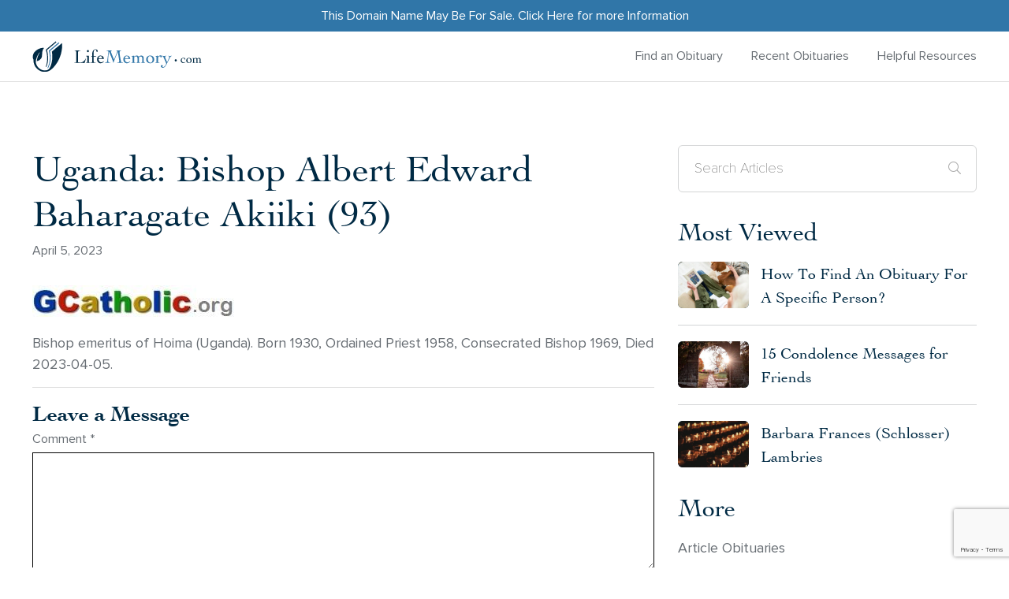

--- FILE ---
content_type: text/html; charset=UTF-8
request_url: https://lifememory.com/obituaries/uganda-bishop-albert-edward-baharagate-akiiki-93/
body_size: 17557
content:
<!DOCTYPE html>
<!--[if lt IE 7]>      <html class="no-js lt-ie9 lt-ie8 lt-ie7" lang=""> <![endif]-->
<!--[if IE 7]>         <html class="no-js lt-ie9 lt-ie8" lang=""> <![endif]-->
<!--[if IE 8]>         <html class="no-js lt-ie9" lang=""> <![endif]-->
<!--[if gt IE 8]><!--> <html class="no-js" lang="en"> <!--<![endif]-->
<head>
	<meta charset="utf-8">
<script type="text/javascript">
/* <![CDATA[ */
var gform;gform||(document.addEventListener("gform_main_scripts_loaded",function(){gform.scriptsLoaded=!0}),document.addEventListener("gform/theme/scripts_loaded",function(){gform.themeScriptsLoaded=!0}),window.addEventListener("DOMContentLoaded",function(){gform.domLoaded=!0}),gform={domLoaded:!1,scriptsLoaded:!1,themeScriptsLoaded:!1,isFormEditor:()=>"function"==typeof InitializeEditor,callIfLoaded:function(o){return!(!gform.domLoaded||!gform.scriptsLoaded||!gform.themeScriptsLoaded&&!gform.isFormEditor()||(gform.isFormEditor()&&console.warn("The use of gform.initializeOnLoaded() is deprecated in the form editor context and will be removed in Gravity Forms 3.1."),o(),0))},initializeOnLoaded:function(o){gform.callIfLoaded(o)||(document.addEventListener("gform_main_scripts_loaded",()=>{gform.scriptsLoaded=!0,gform.callIfLoaded(o)}),document.addEventListener("gform/theme/scripts_loaded",()=>{gform.themeScriptsLoaded=!0,gform.callIfLoaded(o)}),window.addEventListener("DOMContentLoaded",()=>{gform.domLoaded=!0,gform.callIfLoaded(o)}))},hooks:{action:{},filter:{}},addAction:function(o,r,e,t){gform.addHook("action",o,r,e,t)},addFilter:function(o,r,e,t){gform.addHook("filter",o,r,e,t)},doAction:function(o){gform.doHook("action",o,arguments)},applyFilters:function(o){return gform.doHook("filter",o,arguments)},removeAction:function(o,r){gform.removeHook("action",o,r)},removeFilter:function(o,r,e){gform.removeHook("filter",o,r,e)},addHook:function(o,r,e,t,n){null==gform.hooks[o][r]&&(gform.hooks[o][r]=[]);var d=gform.hooks[o][r];null==n&&(n=r+"_"+d.length),gform.hooks[o][r].push({tag:n,callable:e,priority:t=null==t?10:t})},doHook:function(r,o,e){var t;if(e=Array.prototype.slice.call(e,1),null!=gform.hooks[r][o]&&((o=gform.hooks[r][o]).sort(function(o,r){return o.priority-r.priority}),o.forEach(function(o){"function"!=typeof(t=o.callable)&&(t=window[t]),"action"==r?t.apply(null,e):e[0]=t.apply(null,e)})),"filter"==r)return e[0]},removeHook:function(o,r,t,n){var e;null!=gform.hooks[o][r]&&(e=(e=gform.hooks[o][r]).filter(function(o,r,e){return!!(null!=n&&n!=o.tag||null!=t&&t!=o.priority)}),gform.hooks[o][r]=e)}});
/* ]]> */
</script>

 	<meta http-equiv="X-UA-Compatible" content="IE=edge">
  	<meta name="viewport" content="width=device-width, initial-scale=1, user-scalable=0">
  	<meta name="theme-color" content="#c81919">
  	<!--  -->
  	<meta name='robots' content='index, follow, max-image-preview:large, max-snippet:-1, max-video-preview:-1' />
	<style>img:is([sizes="auto" i], [sizes^="auto," i]) { contain-intrinsic-size: 3000px 1500px }</style>
	<script type="text/javascript">
    (function() {
  var pvData = {"source":"Direct","referrer":"Direct","visitor_type":"logged out","visitor_login_status":"logged out","visitor_id":0,"page_title":"Uganda: Bishop Albert Edward Baharagate Akiiki (93) - LifeMemory","post_type":"post","post_type_with_prefix":"single post","post_categories":"obituaries","post_tags":"","post_author":"Derick Michael","post_full_date":"05\/04\/2023","post_year":"2023","post_month":"04","post_day":"05","is_front_page":0,"is_home":1,"search_query":"","search_results_count":0};
  var body = {
    url: encodeURIComponent(window.location.href),
    referrer: encodeURIComponent(document.referrer)
  };

  function makePostRequest(e,t){var n=[];if(t.body){for(var o in t.body)n.push(encodeURIComponent(o)+"="+encodeURIComponent(t.body[o]));t.body=n.join("&")}return window.fetch?new Promise(n=>{var o={method:"POST",headers:{"Content-Type":"application/x-www-form-urlencoded"},redirect:"follow",body:{},...t};window.fetch(e,o).then(e=>{n(e.text())})}):new Promise(t=>{var o;"undefined"==typeof XMLHttpRequest&&t(null),(o=new XMLHttpRequest).open("POST",e,!0),o.onreadystatechange=function(){4==o.readyState&&200==o.status&&t(o.responseText)},o.setRequestHeader("Content-type","application/x-www-form-urlencoded"),o.send(n.join("&"))})}
  function observeAjaxCartActions(e){new PerformanceObserver(function(t){for(var n=t.getEntries(),r=0;r<n.length;r++)["xmlhttprequest","fetch"].includes(n[r].initiatorType)&&['=get_refreshed_fragments', 'add_to_cart'].some(p => n[r].name.includes(p))&&fetchCart(e)}).observe({entryTypes:["resource"]})};

  function fetchCart(adapter) {
    makePostRequest("//lifememory.com/index.php?plugin=optimonk&action=cartData", { body })
      .then((response) => {
        var data = JSON.parse(response);
        setCartData(data, adapter);
      })
  }

  function setCartData(cartData, adapter) {
    Object.keys(cartData.avs).forEach((key, value) => {
      adapter.attr(`wp_${key}`, cartData.avs[key]);
    })
  }

  function setAssocData(assocData, adapter) {
    Object.keys(assocData).forEach((key) => {
      adapter.attr(`wp_${key}`, assocData[key]);
    })
  }

  var RuleHandler = {
    hasVisitorCartRules: (campaignMeta) => {
      return !!(campaignMeta.rules.visitorCart || campaignMeta.rules.visitorCartRevamp || campaignMeta.rules.visitorCartV3);
    },
    hasVisitorAttributeRule: (campaignMeta) => {
      return !!campaignMeta.rules.visitorAttribute;
    }
  }

  document.querySelector('html').addEventListener('optimonk#embedded-campaigns-init', function(e) {
    var campaignsData = e.parameters;

    if (!campaignsData.length) {
      return;
    }

    var adapter = window.OptiMonkEmbedded.Visitor.createAdapter();
    var hasCartRule = false;
    var hasAttributeRule = false;

    campaignsData.forEach((campaignMetaData) => {
      hasCartRule = hasCartRule || RuleHandler.hasVisitorCartRules(campaignMetaData);
      hasAttributeRule = hasAttributeRule || RuleHandler.hasVisitorAttributeRule(campaignMetaData);
    });

    setAssocData(pvData, adapter);

    if (hasCartRule) {
      observeAjaxCartActions(adapter);
      fetchCart(adapter);
    }

    if (hasAttributeRule) {
      makePostRequest("//lifememory.com/index.php?plugin=optimonk&action=productData", { body })
        .then((response) => {
          var data = JSON.parse(response);
          setAssocData(data, adapter);
        })
    }
  });

  document.querySelector('html').addEventListener('optimonk#campaigns_initialized', function () {
    if (!OptiMonk.campaigns) {
      return;
    }

    var adapter = window.OptiMonk.Visitor.createAdapter();

    setAssocData(pvData, adapter);

    if (OptiMonk.campaigns.filter(campaign => campaign.hasVisitorAttributeRules()).length) {
      makePostRequest("//lifememory.com/index.php?plugin=optimonk&action=productData", { body })
        .then((response) => {
          var data = JSON.parse(response);
          setAssocData(data, adapter);
        });
    }
  });
}());

    window.WooDataForOM = {
    "shop": {
        "pluginVersion": "2.1.4",
        "platform": "wordpress"
    },
    "page": {
        "postId": 35020,
        "postType": "post"
    },
    "product": null,
    "order": null,
    "category": null
};

let hasCampaignsBeforeLoadTriggered = false;

document.querySelector('html').addEventListener('optimonk#campaigns-before-load', () => {

    if (hasCampaignsBeforeLoadTriggered) return;
    hasCampaignsBeforeLoadTriggered = true;

    function setAssocData(assocData, adapter) {
        Object.keys(assocData).forEach((key) => {
        adapter.attr(`wp_${key}`, assocData[key]);
        })
    }

   function triggerEvent(element, eventName, parameters) {
        let event;
        if (document.createEvent) {
            event = document.createEvent('HTMLEvents');
            event.initEvent(eventName, true, true);
        } else if (document.createEventObject) {
            event = document.createEventObject();
            event.eventType = eventName;
        }

        event.eventName = eventName;
        event.parameters = parameters || {};

        if (element.dispatchEvent) {
            element.dispatchEvent(event);
        } else if (element.fireEvent) {
            element.fireEvent(`on${event.eventType}`, event);
        } else if (element[eventName]) {
            element[eventName]();
        } else if (element[`on${eventName}`]) {
            element[`on${eventName}`]();
        }
    };
    
    var adapter = OptiMonkEmbedded.Visitor.createAdapter();

    var orderData = null;
    

    if (orderData) {
        setAssocData(orderData, adapter);
    }

    console.log('[OM-plugin] visitor attributes updated');

    console.log('[OM-plugin] triggered event: optimonk#wc-attributes-updated');
    triggerEvent(document.querySelector('html'), 'optimonk#wc-attributes-updated');

});

if (window.WooDataForOM) {
    console.log('[OM-plugin] varibles inserted (window.WooDataForOM)');
}


</script>
<script type="text/javascript" src="https://onsite.optimonk.com/script.js?account=240529" async></script>
	<!-- This site is optimized with the Yoast SEO plugin v26.7 - https://yoast.com/wordpress/plugins/seo/ -->
	<title>Uganda: Bishop Albert Edward Baharagate Akiiki (93) - LifeMemory</title>
	<meta name="description" content="Search recent US obituaries and condolences. Celebrate and remember the lives we have lost and share a memory of your loved one." />
	<link rel="canonical" href="https://lifememory.com/obituaries/uganda-bishop-albert-edward-baharagate-akiiki-93/" />
	<meta property="og:locale" content="en_US" />
	<meta property="og:type" content="article" />
	<meta property="og:title" content="Uganda: Bishop Albert Edward Baharagate Akiiki (93) - LifeMemory" />
	<meta property="og:description" content="Search recent US obituaries and condolences. Celebrate and remember the lives we have lost and share a memory of your loved one." />
	<meta property="og:url" content="https://lifememory.com/obituaries/uganda-bishop-albert-edward-baharagate-akiiki-93/" />
	<meta property="og:site_name" content="LifeMemory" />
	<meta property="article:published_time" content="2023-04-05T12:00:00+00:00" />
	<meta property="article:modified_time" content="2023-04-06T14:25:11+00:00" />
	<meta property="og:image" content="https://lifememory.com/wp-content/uploads/2022/08/gcatholic2.jpg" />
	<meta property="og:image:width" content="258" />
	<meta property="og:image:height" content="40" />
	<meta property="og:image:type" content="image/jpeg" />
	<meta name="author" content="Derick Michael" />
	<meta name="twitter:card" content="summary_large_image" />
	<meta name="twitter:label1" content="Written by" />
	<meta name="twitter:data1" content="Derick Michael" />
	<script type="application/ld+json" class="yoast-schema-graph">{"@context":"https://schema.org","@graph":[{"@type":"Article","@id":"https://lifememory.com/obituaries/uganda-bishop-albert-edward-baharagate-akiiki-93/#article","isPartOf":{"@id":"https://lifememory.com/obituaries/uganda-bishop-albert-edward-baharagate-akiiki-93/"},"author":{"name":"Derick Michael","@id":"https://lifememory.com/#/schema/person/9151e3c9179d50a825cd68bf0df72b4b"},"headline":"Uganda: Bishop Albert Edward Baharagate Akiiki (93)","datePublished":"2023-04-05T12:00:00+00:00","dateModified":"2023-04-06T14:25:11+00:00","mainEntityOfPage":{"@id":"https://lifememory.com/obituaries/uganda-bishop-albert-edward-baharagate-akiiki-93/"},"wordCount":19,"commentCount":0,"publisher":{"@id":"https://lifememory.com/#organization"},"image":{"@id":"https://lifememory.com/obituaries/uganda-bishop-albert-edward-baharagate-akiiki-93/#primaryimage"},"thumbnailUrl":"https://lifememory.com/wp-content/uploads/2022/08/gcatholic2.jpg","articleSection":["Obituaries"],"inLanguage":"en-US","potentialAction":[{"@type":"CommentAction","name":"Comment","target":["https://lifememory.com/obituaries/uganda-bishop-albert-edward-baharagate-akiiki-93/#respond"]}]},{"@type":"WebPage","@id":"https://lifememory.com/obituaries/uganda-bishop-albert-edward-baharagate-akiiki-93/","url":"https://lifememory.com/obituaries/uganda-bishop-albert-edward-baharagate-akiiki-93/","name":"Uganda: Bishop Albert Edward Baharagate Akiiki (93) - LifeMemory","isPartOf":{"@id":"https://lifememory.com/#website"},"primaryImageOfPage":{"@id":"https://lifememory.com/obituaries/uganda-bishop-albert-edward-baharagate-akiiki-93/#primaryimage"},"image":{"@id":"https://lifememory.com/obituaries/uganda-bishop-albert-edward-baharagate-akiiki-93/#primaryimage"},"thumbnailUrl":"https://lifememory.com/wp-content/uploads/2022/08/gcatholic2.jpg","datePublished":"2023-04-05T12:00:00+00:00","dateModified":"2023-04-06T14:25:11+00:00","description":"Search recent US obituaries and condolences. Celebrate and remember the lives we have lost and share a memory of your loved one.","breadcrumb":{"@id":"https://lifememory.com/obituaries/uganda-bishop-albert-edward-baharagate-akiiki-93/#breadcrumb"},"inLanguage":"en-US","potentialAction":[{"@type":"ReadAction","target":["https://lifememory.com/obituaries/uganda-bishop-albert-edward-baharagate-akiiki-93/"]}]},{"@type":"ImageObject","inLanguage":"en-US","@id":"https://lifememory.com/obituaries/uganda-bishop-albert-edward-baharagate-akiiki-93/#primaryimage","url":"https://lifememory.com/wp-content/uploads/2022/08/gcatholic2.jpg","contentUrl":"https://lifememory.com/wp-content/uploads/2022/08/gcatholic2.jpg","width":258,"height":40,"caption":"Gcatholic2.jpg"},{"@type":"BreadcrumbList","@id":"https://lifememory.com/obituaries/uganda-bishop-albert-edward-baharagate-akiiki-93/#breadcrumb","itemListElement":[{"@type":"ListItem","position":1,"name":"Home","item":"https://lifememory.com/"},{"@type":"ListItem","position":2,"name":"Uganda: Bishop Albert Edward Baharagate Akiiki (93)"}]},{"@type":"WebSite","@id":"https://lifememory.com/#website","url":"https://lifememory.com/","name":"LifeMemory","description":"","publisher":{"@id":"https://lifememory.com/#organization"},"potentialAction":[{"@type":"SearchAction","target":{"@type":"EntryPoint","urlTemplate":"https://lifememory.com/?s={search_term_string}"},"query-input":{"@type":"PropertyValueSpecification","valueRequired":true,"valueName":"search_term_string"}}],"inLanguage":"en-US"},{"@type":"Organization","@id":"https://lifememory.com/#organization","name":"Life Memory","url":"https://lifememory.com/","logo":{"@type":"ImageObject","inLanguage":"en-US","@id":"https://lifememory.com/#/schema/logo/image/","url":"https://lifememory.wpengine.com/wp-content/uploads/2020/12/LifeMemory-Logo-1-e1607395461927-1.png","contentUrl":"https://lifememory.wpengine.com/wp-content/uploads/2020/12/LifeMemory-Logo-1-e1607395461927-1.png","width":1178,"height":223,"caption":"Life Memory"},"image":{"@id":"https://lifememory.com/#/schema/logo/image/"},"sameAs":["https://instagram.com/lifememorysite?igshid=MWI4MTIyMDE="]},{"@type":"Person","@id":"https://lifememory.com/#/schema/person/9151e3c9179d50a825cd68bf0df72b4b","name":"Derick Michael","image":{"@type":"ImageObject","inLanguage":"en-US","@id":"https://lifememory.com/#/schema/person/image/","url":"https://secure.gravatar.com/avatar/7da5743949d6a5032be071f5e9dfedfb9606b753a9f46969a8e7c19535cf53a4?s=96&d=mm&r=g","contentUrl":"https://secure.gravatar.com/avatar/7da5743949d6a5032be071f5e9dfedfb9606b753a9f46969a8e7c19535cf53a4?s=96&d=mm&r=g","caption":"Derick Michael"},"url":"https://lifememory.com/author/derick-michael/"}]}</script>
	<!-- / Yoast SEO plugin. -->


<link rel='dns-prefetch' href='//cdn.jsdelivr.net' />
<link rel="alternate" type="application/rss+xml" title="LifeMemory &raquo; Uganda: Bishop Albert Edward Baharagate Akiiki (93) Comments Feed" href="https://lifememory.com/obituaries/uganda-bishop-albert-edward-baharagate-akiiki-93/feed/" />
		<style>
			.lazyload,
			.lazyloading {
				max-width: 100%;
			}
		</style>
		<style id='classic-theme-styles-inline-css' type='text/css'>
/*! This file is auto-generated */
.wp-block-button__link{color:#fff;background-color:#32373c;border-radius:9999px;box-shadow:none;text-decoration:none;padding:calc(.667em + 2px) calc(1.333em + 2px);font-size:1.125em}.wp-block-file__button{background:#32373c;color:#fff;text-decoration:none}
</style>
<style id='global-styles-inline-css' type='text/css'>
:root{--wp--preset--aspect-ratio--square: 1;--wp--preset--aspect-ratio--4-3: 4/3;--wp--preset--aspect-ratio--3-4: 3/4;--wp--preset--aspect-ratio--3-2: 3/2;--wp--preset--aspect-ratio--2-3: 2/3;--wp--preset--aspect-ratio--16-9: 16/9;--wp--preset--aspect-ratio--9-16: 9/16;--wp--preset--color--black: #000000;--wp--preset--color--cyan-bluish-gray: #abb8c3;--wp--preset--color--white: #ffffff;--wp--preset--color--pale-pink: #f78da7;--wp--preset--color--vivid-red: #cf2e2e;--wp--preset--color--luminous-vivid-orange: #ff6900;--wp--preset--color--luminous-vivid-amber: #fcb900;--wp--preset--color--light-green-cyan: #7bdcb5;--wp--preset--color--vivid-green-cyan: #00d084;--wp--preset--color--pale-cyan-blue: #8ed1fc;--wp--preset--color--vivid-cyan-blue: #0693e3;--wp--preset--color--vivid-purple: #9b51e0;--wp--preset--gradient--vivid-cyan-blue-to-vivid-purple: linear-gradient(135deg,rgba(6,147,227,1) 0%,rgb(155,81,224) 100%);--wp--preset--gradient--light-green-cyan-to-vivid-green-cyan: linear-gradient(135deg,rgb(122,220,180) 0%,rgb(0,208,130) 100%);--wp--preset--gradient--luminous-vivid-amber-to-luminous-vivid-orange: linear-gradient(135deg,rgba(252,185,0,1) 0%,rgba(255,105,0,1) 100%);--wp--preset--gradient--luminous-vivid-orange-to-vivid-red: linear-gradient(135deg,rgba(255,105,0,1) 0%,rgb(207,46,46) 100%);--wp--preset--gradient--very-light-gray-to-cyan-bluish-gray: linear-gradient(135deg,rgb(238,238,238) 0%,rgb(169,184,195) 100%);--wp--preset--gradient--cool-to-warm-spectrum: linear-gradient(135deg,rgb(74,234,220) 0%,rgb(151,120,209) 20%,rgb(207,42,186) 40%,rgb(238,44,130) 60%,rgb(251,105,98) 80%,rgb(254,248,76) 100%);--wp--preset--gradient--blush-light-purple: linear-gradient(135deg,rgb(255,206,236) 0%,rgb(152,150,240) 100%);--wp--preset--gradient--blush-bordeaux: linear-gradient(135deg,rgb(254,205,165) 0%,rgb(254,45,45) 50%,rgb(107,0,62) 100%);--wp--preset--gradient--luminous-dusk: linear-gradient(135deg,rgb(255,203,112) 0%,rgb(199,81,192) 50%,rgb(65,88,208) 100%);--wp--preset--gradient--pale-ocean: linear-gradient(135deg,rgb(255,245,203) 0%,rgb(182,227,212) 50%,rgb(51,167,181) 100%);--wp--preset--gradient--electric-grass: linear-gradient(135deg,rgb(202,248,128) 0%,rgb(113,206,126) 100%);--wp--preset--gradient--midnight: linear-gradient(135deg,rgb(2,3,129) 0%,rgb(40,116,252) 100%);--wp--preset--font-size--small: 13px;--wp--preset--font-size--medium: 20px;--wp--preset--font-size--large: 36px;--wp--preset--font-size--x-large: 42px;--wp--preset--spacing--20: 0.44rem;--wp--preset--spacing--30: 0.67rem;--wp--preset--spacing--40: 1rem;--wp--preset--spacing--50: 1.5rem;--wp--preset--spacing--60: 2.25rem;--wp--preset--spacing--70: 3.38rem;--wp--preset--spacing--80: 5.06rem;--wp--preset--shadow--natural: 6px 6px 9px rgba(0, 0, 0, 0.2);--wp--preset--shadow--deep: 12px 12px 50px rgba(0, 0, 0, 0.4);--wp--preset--shadow--sharp: 6px 6px 0px rgba(0, 0, 0, 0.2);--wp--preset--shadow--outlined: 6px 6px 0px -3px rgba(255, 255, 255, 1), 6px 6px rgba(0, 0, 0, 1);--wp--preset--shadow--crisp: 6px 6px 0px rgba(0, 0, 0, 1);}:where(.is-layout-flex){gap: 0.5em;}:where(.is-layout-grid){gap: 0.5em;}body .is-layout-flex{display: flex;}.is-layout-flex{flex-wrap: wrap;align-items: center;}.is-layout-flex > :is(*, div){margin: 0;}body .is-layout-grid{display: grid;}.is-layout-grid > :is(*, div){margin: 0;}:where(.wp-block-columns.is-layout-flex){gap: 2em;}:where(.wp-block-columns.is-layout-grid){gap: 2em;}:where(.wp-block-post-template.is-layout-flex){gap: 1.25em;}:where(.wp-block-post-template.is-layout-grid){gap: 1.25em;}.has-black-color{color: var(--wp--preset--color--black) !important;}.has-cyan-bluish-gray-color{color: var(--wp--preset--color--cyan-bluish-gray) !important;}.has-white-color{color: var(--wp--preset--color--white) !important;}.has-pale-pink-color{color: var(--wp--preset--color--pale-pink) !important;}.has-vivid-red-color{color: var(--wp--preset--color--vivid-red) !important;}.has-luminous-vivid-orange-color{color: var(--wp--preset--color--luminous-vivid-orange) !important;}.has-luminous-vivid-amber-color{color: var(--wp--preset--color--luminous-vivid-amber) !important;}.has-light-green-cyan-color{color: var(--wp--preset--color--light-green-cyan) !important;}.has-vivid-green-cyan-color{color: var(--wp--preset--color--vivid-green-cyan) !important;}.has-pale-cyan-blue-color{color: var(--wp--preset--color--pale-cyan-blue) !important;}.has-vivid-cyan-blue-color{color: var(--wp--preset--color--vivid-cyan-blue) !important;}.has-vivid-purple-color{color: var(--wp--preset--color--vivid-purple) !important;}.has-black-background-color{background-color: var(--wp--preset--color--black) !important;}.has-cyan-bluish-gray-background-color{background-color: var(--wp--preset--color--cyan-bluish-gray) !important;}.has-white-background-color{background-color: var(--wp--preset--color--white) !important;}.has-pale-pink-background-color{background-color: var(--wp--preset--color--pale-pink) !important;}.has-vivid-red-background-color{background-color: var(--wp--preset--color--vivid-red) !important;}.has-luminous-vivid-orange-background-color{background-color: var(--wp--preset--color--luminous-vivid-orange) !important;}.has-luminous-vivid-amber-background-color{background-color: var(--wp--preset--color--luminous-vivid-amber) !important;}.has-light-green-cyan-background-color{background-color: var(--wp--preset--color--light-green-cyan) !important;}.has-vivid-green-cyan-background-color{background-color: var(--wp--preset--color--vivid-green-cyan) !important;}.has-pale-cyan-blue-background-color{background-color: var(--wp--preset--color--pale-cyan-blue) !important;}.has-vivid-cyan-blue-background-color{background-color: var(--wp--preset--color--vivid-cyan-blue) !important;}.has-vivid-purple-background-color{background-color: var(--wp--preset--color--vivid-purple) !important;}.has-black-border-color{border-color: var(--wp--preset--color--black) !important;}.has-cyan-bluish-gray-border-color{border-color: var(--wp--preset--color--cyan-bluish-gray) !important;}.has-white-border-color{border-color: var(--wp--preset--color--white) !important;}.has-pale-pink-border-color{border-color: var(--wp--preset--color--pale-pink) !important;}.has-vivid-red-border-color{border-color: var(--wp--preset--color--vivid-red) !important;}.has-luminous-vivid-orange-border-color{border-color: var(--wp--preset--color--luminous-vivid-orange) !important;}.has-luminous-vivid-amber-border-color{border-color: var(--wp--preset--color--luminous-vivid-amber) !important;}.has-light-green-cyan-border-color{border-color: var(--wp--preset--color--light-green-cyan) !important;}.has-vivid-green-cyan-border-color{border-color: var(--wp--preset--color--vivid-green-cyan) !important;}.has-pale-cyan-blue-border-color{border-color: var(--wp--preset--color--pale-cyan-blue) !important;}.has-vivid-cyan-blue-border-color{border-color: var(--wp--preset--color--vivid-cyan-blue) !important;}.has-vivid-purple-border-color{border-color: var(--wp--preset--color--vivid-purple) !important;}.has-vivid-cyan-blue-to-vivid-purple-gradient-background{background: var(--wp--preset--gradient--vivid-cyan-blue-to-vivid-purple) !important;}.has-light-green-cyan-to-vivid-green-cyan-gradient-background{background: var(--wp--preset--gradient--light-green-cyan-to-vivid-green-cyan) !important;}.has-luminous-vivid-amber-to-luminous-vivid-orange-gradient-background{background: var(--wp--preset--gradient--luminous-vivid-amber-to-luminous-vivid-orange) !important;}.has-luminous-vivid-orange-to-vivid-red-gradient-background{background: var(--wp--preset--gradient--luminous-vivid-orange-to-vivid-red) !important;}.has-very-light-gray-to-cyan-bluish-gray-gradient-background{background: var(--wp--preset--gradient--very-light-gray-to-cyan-bluish-gray) !important;}.has-cool-to-warm-spectrum-gradient-background{background: var(--wp--preset--gradient--cool-to-warm-spectrum) !important;}.has-blush-light-purple-gradient-background{background: var(--wp--preset--gradient--blush-light-purple) !important;}.has-blush-bordeaux-gradient-background{background: var(--wp--preset--gradient--blush-bordeaux) !important;}.has-luminous-dusk-gradient-background{background: var(--wp--preset--gradient--luminous-dusk) !important;}.has-pale-ocean-gradient-background{background: var(--wp--preset--gradient--pale-ocean) !important;}.has-electric-grass-gradient-background{background: var(--wp--preset--gradient--electric-grass) !important;}.has-midnight-gradient-background{background: var(--wp--preset--gradient--midnight) !important;}.has-small-font-size{font-size: var(--wp--preset--font-size--small) !important;}.has-medium-font-size{font-size: var(--wp--preset--font-size--medium) !important;}.has-large-font-size{font-size: var(--wp--preset--font-size--large) !important;}.has-x-large-font-size{font-size: var(--wp--preset--font-size--x-large) !important;}
:where(.wp-block-post-template.is-layout-flex){gap: 1.25em;}:where(.wp-block-post-template.is-layout-grid){gap: 1.25em;}
:where(.wp-block-columns.is-layout-flex){gap: 2em;}:where(.wp-block-columns.is-layout-grid){gap: 2em;}
:root :where(.wp-block-pullquote){font-size: 1.5em;line-height: 1.6;}
</style>
<link rel='stylesheet' id='mailerlite_forms.css-css' href='https://lifememory.com/wp-content/plugins/official-mailerlite-sign-up-forms/assets/css/mailerlite_forms.css?ver=1.7.14'  media='all' />
<link rel='stylesheet' id='style-css' href='https://lifememory.com/wp-content/themes/custom-theme/style.css?ver=250410-24654'  media='all' />
<link rel='stylesheet' id='slick-css-css' href='https://cdn.jsdelivr.net/npm/slick-carousel/slick/slick.css?ver=1.8.1'  media='all' />
<link rel='stylesheet' id='slick-theme-css-css' href='https://cdn.jsdelivr.net/npm/slick-carousel/slick/slick-theme.css?ver=1.8.1'  media='all' />
<script  src="https://lifememory.com/wp-includes/js/dist/hooks.min.js?ver=4d63a3d491d11ffd8ac6" id="wp-hooks-js"></script>
<script type="text/javascript" id="say-what-js-js-extra">
/* <![CDATA[ */
var say_what_data = {"replacements":{"gravityforms|Choose File|":"Upload File","gravityforms|Select files|":"Upload Files"}};
/* ]]> */
</script>
<script  src="https://lifememory.com/wp-content/plugins/say-what/assets/build/frontend.js?ver=fd31684c45e4d85aeb4e" id="say-what-js-js"></script>
<script  src="https://lifememory.com/wp-content/themes/custom-theme/assets/js/jquery-2.2.4.min.js?ver=2.2.4" id="jquery-js"></script>
<link rel="https://api.w.org/" href="https://lifememory.com/wp-json/" /><link rel="alternate" title="JSON" type="application/json" href="https://lifememory.com/wp-json/wp/v2/posts/35020" /><link rel="EditURI" type="application/rsd+xml" title="RSD" href="https://lifememory.com/xmlrpc.php?rsd" />
<link rel='shortlink' href='https://lifememory.com/?p=35020' />
<link rel="alternate" title="oEmbed (JSON)" type="application/json+oembed" href="https://lifememory.com/wp-json/oembed/1.0/embed?url=https%3A%2F%2Flifememory.com%2Fobituaries%2Fuganda-bishop-albert-edward-baharagate-akiiki-93%2F" />
<link rel="alternate" title="oEmbed (XML)" type="text/xml+oembed" href="https://lifememory.com/wp-json/oembed/1.0/embed?url=https%3A%2F%2Flifememory.com%2Fobituaries%2Fuganda-bishop-albert-edward-baharagate-akiiki-93%2F&#038;format=xml" />
<script nowprocket nitro-exclude type="text/javascript" id="sa-dynamic-optimization" data-uuid="9f4224d0-3140-42ac-8fc8-123cc2f05884" src="[data-uri]"></script>
        <!-- MailerLite Universal -->
        <script>
            (function(w,d,e,u,f,l,n){w[f]=w[f]||function(){(w[f].q=w[f].q||[])
                .push(arguments);},l=d.createElement(e),l.async=1,l.src=u,
                n=d.getElementsByTagName(e)[0],n.parentNode.insertBefore(l,n);})
            (window,document,'script','https://assets.mailerlite.com/js/universal.js','ml');
            ml('account', '993161');
            ml('enablePopups', false);
        </script>
        <!-- End MailerLite Universal -->
        		<script>
			document.documentElement.className = document.documentElement.className.replace('no-js', 'js');
		</script>
				<style>
			.no-js img.lazyload {
				display: none;
			}

			figure.wp-block-image img.lazyloading {
				min-width: 150px;
			}

			.lazyload,
			.lazyloading {
				--smush-placeholder-width: 100px;
				--smush-placeholder-aspect-ratio: 1/1;
				width: var(--smush-image-width, var(--smush-placeholder-width)) !important;
				aspect-ratio: var(--smush-image-aspect-ratio, var(--smush-placeholder-aspect-ratio)) !important;
			}

						.lazyload, .lazyloading {
				opacity: 0;
			}

			.lazyloaded {
				opacity: 1;
				transition: opacity 400ms;
				transition-delay: 0ms;
			}

					</style>
		            <!-- css -->
        <style>
            @media screen and (min-width: 1200px) {
		.main-header .site-logo {
				max-width: 340px;
		}
}
.memberpressproduct-template-default #pum-89903, .single-memberpressproduct #pum-89903, .mepr-pro-template #pum-89903, .mepr-app-layout #pum-89903, .mepr-guest-layout #pum-89903{
display:none !important;
}        </style>
    <meta name="generator" content="Feed to Post 3.16.3" />
			<style id="wpsp-style-frontend"></style>
			<link rel="icon" href="https://lifememory.com/wp-content/uploads/2020/10/funeralnews-favicon.png" sizes="32x32" />
<link rel="icon" href="https://lifememory.com/wp-content/uploads/2020/10/funeralnews-favicon.png" sizes="192x192" />
<link rel="apple-touch-icon" href="https://lifememory.com/wp-content/uploads/2020/10/funeralnews-favicon.png" />
<meta name="msapplication-TileImage" content="https://lifememory.com/wp-content/uploads/2020/10/funeralnews-favicon.png" />
<style id="kirki-inline-styles"></style>
    <!-- PRELOAD FONTS -->
    <link rel="preload" as="font" href="https://lifememory.com/wp-content/themes/custom-theme/assets/fonts/ProximaNova/ProximaNova-Regular.woff2" type="font/woff2" crossorigin="anonymous">
    <link rel="preload" as="font" href="https://lifememory.com/wp-content/themes/custom-theme/assets/fonts/Cochin/Cochin.woff2" type="font/woff2" crossorigin="anonymous">
    <link rel="preload" as="font" href="https://lifememory.com/wp-content/themes/custom-theme/assets/fonts/ProximaNova/ProximaNovaT-Thin.woff2" type="font/woff2" crossorigin="anonymous">
    <link rel="preload" as="font" href="https://lifememory.com/wp-content/themes/custom-theme/assets/fonts/ProximaNova/ProximaNova-Bold.woff2" type="font/woff2" crossorigin="anonymous">
    <link rel="preload" as="font" href="https://lifememory.com/wp-content/themes/custom-theme/assets/fonts/fontawesome/fa-light-300.woff2" type="font/woff2" crossorigin="anonymous">
    <link rel="preload" as="font" href="https://lifememory.com/wp-content/themes/custom-theme/assets/fonts/fontawesome/fa-brands-400.woff2" type="font/woff2" crossorigin="anonymous">

    <!-- PRELOAD STYLESHEETS -->
    <link rel="preload" as="style" href="https://lifememory.com/wp-content/themes/custom-theme/assets/css/external.css">
    <link rel="stylesheet" href="https://lifememory.com/wp-content/themes/custom-theme/assets/css/external.css">

    <link rel="preload" as="style" href="https://lifememory.com/wp-content/themes/custom-theme/assets/css/main.css">
    <link rel="stylesheet" href="https://lifememory.com/wp-content/themes/custom-theme/assets/css/main.css?v=2.0">

    <!-- Global site tag (gtag.js) - Google Analytics -->
	<script async src="https://www.googletagmanager.com/gtag/js?id=UA-101857606-4"></script>
	<script>
	  window.dataLayer = window.dataLayer || [];
	  function gtag(){dataLayer.push(arguments);}
	  gtag('js', new Date());

	  gtag('config', 'UA-101857606-4');
	</script>

    <!-- Google Tag Manager -->
    <script>(function(w,d,s,l,i){w[l]=w[l]||[];w[l].push({'gtm.start':
    new Date().getTime(),event:'gtm.js'});var f=d.getElementsByTagName(s)[0],
    j=d.createElement(s),dl=l!='dataLayer'?'&l='+l:'';j.async=true;j.src=
    'https://www.googletagmanager.com/gtm.js?id='+i+dl;f.parentNode.insertBefore(j,f);
    })(window,document,'script','dataLayer','GTM-M2XHGHP');</script>
    <!-- End Google Tag Manager -->
	
    <!-- Google AdSense -->
		<script async src="https://pagead2.googlesyndication.com/pagead/js/adsbygoogle.js?client=ca-pub-3454442618039197"
     crossorigin="anonymous"></script>
	<!-- Google AdSense -->

<script async data-uid="1c6b704b09" src="https://funeral-homes-network.ck.page/1c6b704b09/index.js"></script>
</head>
<body class="wp-singular post-template-default single single-post postid-35020 single-format-standard wp-theme-custom-theme wp-schema-pro-2.10.6">
    <!-- Google Tag Manager (noscript) -->
    <noscript><iframe src="https://www.googletagmanager.com/ns.html?id=GTM-M2XHGHP"
    height="0" width="0" style="display:none;visibility:hidden" loading="lazy"></iframe></noscript>
    <!-- End Google Tag Manager (noscript) -->

	<!-- Don't remove this -->
	
	<!-- SITE LOADER -->
	
	<!-- MOBILE MENU -->
	<aside id="mobile-menu">
		<div class="mobile-menu-wrap">
            <div class="mobile-body">
                <div class="menu-footer-links-container"><ul id="menu-footer-links" class="menu"><li id="menu-item-84263" class="menu-item menu-item-type-post_type menu-item-object-page menu-item-84263"><a href="https://lifememory.com/search-obituaries/">Find an Obituary</a></li>
<li id="menu-item-84264" class="menu-item menu-item-type-taxonomy menu-item-object-category menu-item-84264"><a href="https://lifememory.com/category/tribune-review-obituaries/">Recent Obituaries</a></li>
<li id="menu-item-84265" class="menu-item menu-item-type-taxonomy menu-item-object-category menu-item-84265"><a href="https://lifememory.com/category/news-advice/">Helpful Resources</a></li>
<li id="menu-item-1141" class="menu-item menu-item-type-post_type menu-item-object-page menu-item-1141"><a href="https://lifememory.com/about-us/">About Us</a></li>
</ul></div><div class="menu-right-menu-container"><ul id="menu-right-menu" class="menu"><li id="menu-item-1088" class="menu-cta-btn menu-item menu-item-type-post_type menu-item-object-page menu-item-1088"><a href="https://lifememory.com/search-obituaries-old/">Search</a></li>
</ul></div>            </div>
		</div>
	</aside>

	<!-- SITE HEADER -->
    <header id="header">
        <div class="main-header">
			<div class="top-header">
				This Domain Name May Be For Sale. <a href="https://urlslistings.com/" target="_blank">Click Here</a> for more Information
			</div>
            <div class="container cs-container">
                <div class="row-wrap header-row">
                    <div class="inner-item left">
                        <div class="logo-wrapper">
                            <a href="https://lifememory.com" class="site-logo">
                                <img width="1174" height="209" src="https://lifememory.com/wp-content/uploads/2020/12/LifeMemory-Logo.svg" class="site-logo-img img-fluid" alt="Lifememory Logo" loading="eager" decoding="async" fetchpriority="high" />                            </a>
                        </div>
                    </div>
                    <div class="inner-item center">
                        <div class="header-main-nav"><ul id="menu-main-menu" class="menu"><li id="menu-item-84128" class="menu-item menu-item-type-post_type menu-item-object-page menu-item-84128"><a href="https://lifememory.com/search-obituaries/">Find an Obituary</a></li>
<li id="menu-item-86418" class="menu-item menu-item-type-taxonomy menu-item-object-category current-post-ancestor current-menu-parent current-post-parent menu-item-86418"><a href="https://lifememory.com/category/obituaries/">Recent Obituaries</a></li>
<li id="menu-item-1058" class="menu-item menu-item-type-taxonomy menu-item-object-category menu-item-1058"><a href="https://lifememory.com/category/news-advice/">Helpful Resources</a></li>
</ul></div>                    </div>
                    <div class="inner-item right text-right ">
                        <div class="header-nav-right"><ul id="menu-right-menu-1" class="menu"><li class="menu-cta-btn menu-item menu-item-type-post_type menu-item-object-page menu-item-1088"><a href="https://lifememory.com/search-obituaries-old/">Search</a></li>
</ul></div>                        <a href="#" class="hamburger-icon mobile-menu-trigger">
                           <span class="hamburger-inner"></span>
                        </a>
                    </div>
                </div>
            </div>
        </div>
    </header>

	<!-- MAIN WRAPPER -->
	<main id="main-wrapper">

        <!-- GOOGLE ADS PLACEMENT -->
        <div class="top-ads gads-wrapper" style="position: relative;">
            <!-- Top Ads -->
            <ins class="adsbygoogle"
                 style="display:block"
                 data-ad-client="ca-pub-6156997447064786"
                 data-ad-slot="6254813707"
                 data-ad-format="auto"
                 data-full-width-responsive="true"></ins>
            <script>
                 (adsbygoogle = window.adsbygoogle || []).push({});
            </script>
        </div><div class="single-post-wrapper">
    <div class="container page-with-sidebar">
        <div class="row full-height">
            <div class="col-12 col-lg-8">
                <div class="inner-page-wrapper full-height">
					<div class="approve-form">
						
					</div>

                    <div class='blog-posts'>
                                                    <div class="post-item">
                                    <div class="post-details">
                                        <div class="post-head">
                                            <h1 class="post-title">Uganda: Bishop Albert Edward Baharagate Akiiki (93)</h1>
                                            <ul class="post-meta">
                                                <li>April 5, 2023</li>
                                            </ul>
                                        </div>
                                                                                    <img class="featured-img" loading="lazy" src="https://lifememory.com/wp-content/uploads/2022/08/gcatholic2.jpg" alt="Uganda: Bishop Albert Edward Baharagate Akiiki (93)">
                                                                                <div class="default-content">
                                            <p>Bishop emeritus of Hoima (Uganda). Born 1930, Ordained Priest 1958, Consecrated Bishop 1969, Died 2023-04-05.</p>
                                        </div>
                                    </div>
                                    </div>
                            
<div id="comments" class="comments-area">
	
    	<div id="respond" class="comment-respond">
		<h2 id="reply-title" class="comment-reply-title">Leave a Message <small><a rel="nofollow" id="cancel-comment-reply-link" href="/obituaries/uganda-bishop-albert-edward-baharagate-akiiki-93/#respond" style="display:none;">Cancel reply</a></small></h2><form action="https://lifememory.com/wp-comments-post.php?wpe-comment-post=lifememory" method="post" id="commentform" class="comment-form"><p class="comment-form-comment"><label for="comment">Comment <span class="required">*</span></label> <textarea id="comment" name="comment" cols="45" rows="8" maxlength="65525" required="required"></textarea></p><p class="comment-form-author"><label for="author">Name</label> <input id="author" name="author" type="text" value="" size="30" maxlength="245" autocomplete="name" /></p>
<p class="comment-form-cookies-consent"><input id="wp-comment-cookies-consent" name="wp-comment-cookies-consent" type="checkbox" value="yes"> <label for="wp-comment-cookies-consent">Save my name for the next time I comment.</label></p>
<p class="form-submit"><input name="submit" type="submit" id="submit" class="submit" value="Submit Message" /> <input type='hidden' name='comment_post_ID' value='35020' id='comment_post_ID' />
<input type='hidden' name='comment_parent' id='comment_parent' value='0' />
</p></form>	</div><!-- #respond -->
	
		<!-- <p class="no-comments"></p> -->
	</div><!-- .comments-area -->

                                            <div class="post-navigation">
                            <div class="inner-item">
                                                                    <a class="prev" href="https://lifememory.com/obituaries/helen-florence-suchanek-sevcik/"> <span class="title">Helen Florence Suchanek Sevcik</span><span class="icon-wrapper"><i class="fal fa-angle-left"></i></span></a>
                                                            </div>
                            <div class="inner-item">
                                                                    <a class="next" href="https://lifememory.com/obituaries/clark-d-thomas/"> <span class="title">Clark D. Thomas</span><span class="icon-wrapper"><i class="fal fa-angle-right"></i></span></a>
                                                            </div>
                        </div>
                                        </div>
                </div>
            </div>
            <div class="col-12 col-lg-4">
                <div class="sidebar-wrapper blog-sidebar-wrapper">
                            <div class="page-sidebar">
            <div id="search-3" class="widget widget_search"><form action="https://lifememory.com/" method="get" class="searchform custom-search-form">
    <div class="search-input-wrapper">
        <input type="text" name="s" id="search" placeholder="Search Articles" value="" />
        <button type=submit class="submit-btn"><i class="fal fa-search"></i></button>
    </div>
</form></div><div id="block-4" class="widget widget_block"><div class="wp-widget-group__inner-blocks">
<h3 class="widget-title">Sign Up For Our<br> Newsletter</h3>
<p>Each day, we honor and remember those who have recently passed away.</p>
<p>
                <div class='gf_browser_chrome gform_wrapper gform_legacy_markup_wrapper gform-theme--no-framework newsletter-form_wrapper' data-form-theme='legacy' data-form-index='0' id='gform_wrapper_4' ><form method='post' enctype='multipart/form-data' target='gform_ajax_frame_4' id='gform_4' class='newsletter-form' action='/obituaries/uganda-bishop-albert-edward-baharagate-akiiki-93/' data-formid='4' novalidate> 
 <input type='hidden' class='gforms-pum' value='{"closepopup":false,"closedelay":0,"openpopup":false,"openpopup_id":0}' />
                        <div class='gform-body gform_body'><ul id='gform_fields_4' class='gform_fields top_label form_sublabel_below description_below validation_below'><li id="field_4_2" class="gfield gfield--type-honeypot gform_validation_container field_sublabel_below gfield--has-description field_description_below field_validation_below gfield_visibility_visible"  ><label class='gfield_label gform-field-label' for='input_4_2'>Phone</label><div class='ginput_container'><input name='input_2' id='input_4_2' type='text' value='' autocomplete='new-password'/></div><div class='gfield_description' id='gfield_description_4_2'>This field is for validation purposes and should be left unchanged.</div></li><li id="field_4_1" class="gfield gfield--type-text no-label gfield_contains_required field_sublabel_below gfield--no-description field_description_below field_validation_below gfield_visibility_visible"  ><label class='gfield_label gform-field-label' for='input_4_1'>Email Address<span class="gfield_required"><span class="gfield_required gfield_required_asterisk">*</span></span></label><div class='ginput_container ginput_container_text'><input name='input_1' id='input_4_1' type='text' value='' class='large'    placeholder='Enter Your Email' aria-required="true" aria-invalid="false"   /></div></li></ul></div>
        <div class='gform-footer gform_footer top_label'> <input type='submit' id='gform_submit_button_4' class='gform_button button' onclick='gform.submission.handleButtonClick(this);' data-submission-type='submit' value='Sign Up'  /> <input type='hidden' name='gform_ajax' value='form_id=4&amp;title=&amp;description=&amp;tabindex=0&amp;theme=legacy&amp;styles=[]&amp;hash=d296812683d678cf60d721c5e3b224fb' />
            <input type='hidden' class='gform_hidden' name='gform_submission_method' data-js='gform_submission_method_4' value='iframe' />
            <input type='hidden' class='gform_hidden' name='gform_theme' data-js='gform_theme_4' id='gform_theme_4' value='legacy' />
            <input type='hidden' class='gform_hidden' name='gform_style_settings' data-js='gform_style_settings_4' id='gform_style_settings_4' value='[]' />
            <input type='hidden' class='gform_hidden' name='is_submit_4' value='1' />
            <input type='hidden' class='gform_hidden' name='gform_submit' value='4' />
            
            <input type='hidden' class='gform_hidden' name='gform_unique_id' value='' />
            <input type='hidden' class='gform_hidden' name='state_4' value='WyJbXSIsIjViMDEwMDlhNmI5Yjk5NGQyZGE4NGE1NzI3NDMwOGRmIl0=' />
            <input type='hidden' autocomplete='off' class='gform_hidden' name='gform_target_page_number_4' id='gform_target_page_number_4' value='0' />
            <input type='hidden' autocomplete='off' class='gform_hidden' name='gform_source_page_number_4' id='gform_source_page_number_4' value='1' />
            <input type='hidden' name='gform_field_values' value='' />
            
        </div>
                        </form>
                        </div>
		                <iframe style='display:none;width:0px;height:0px;' src='about:blank' name='gform_ajax_frame_4' id='gform_ajax_frame_4' title='This iframe contains the logic required to handle Ajax powered Gravity Forms.'></iframe>
		                <script type="text/javascript">
/* <![CDATA[ */
 gform.initializeOnLoaded( function() {gformInitSpinner( 4, 'https://lifememory.com/wp-content/plugins/gravityforms/images/spinner.svg', true );jQuery('#gform_ajax_frame_4').on('load',function(){var contents = jQuery(this).contents().find('*').html();var is_postback = contents.indexOf('GF_AJAX_POSTBACK') >= 0;if(!is_postback){return;}var form_content = jQuery(this).contents().find('#gform_wrapper_4');var is_confirmation = jQuery(this).contents().find('#gform_confirmation_wrapper_4').length > 0;var is_redirect = contents.indexOf('gformRedirect(){') >= 0;var is_form = form_content.length > 0 && ! is_redirect && ! is_confirmation;var mt = parseInt(jQuery('html').css('margin-top'), 10) + parseInt(jQuery('body').css('margin-top'), 10) + 100;if(is_form){jQuery('#gform_wrapper_4').html(form_content.html());if(form_content.hasClass('gform_validation_error')){jQuery('#gform_wrapper_4').addClass('gform_validation_error');} else {jQuery('#gform_wrapper_4').removeClass('gform_validation_error');}setTimeout( function() { /* delay the scroll by 50 milliseconds to fix a bug in chrome */  }, 50 );if(window['gformInitDatepicker']) {gformInitDatepicker();}if(window['gformInitPriceFields']) {gformInitPriceFields();}var current_page = jQuery('#gform_source_page_number_4').val();gformInitSpinner( 4, 'https://lifememory.com/wp-content/plugins/gravityforms/images/spinner.svg', true );jQuery(document).trigger('gform_page_loaded', [4, current_page]);window['gf_submitting_4'] = false;}else if(!is_redirect){var confirmation_content = jQuery(this).contents().find('.GF_AJAX_POSTBACK').html();if(!confirmation_content){confirmation_content = contents;}jQuery('#gform_wrapper_4').replaceWith(confirmation_content);jQuery(document).trigger('gform_confirmation_loaded', [4]);window['gf_submitting_4'] = false;wp.a11y.speak(jQuery('#gform_confirmation_message_4').text());}else{jQuery('#gform_4').append(contents);if(window['gformRedirect']) {gformRedirect();}}jQuery(document).trigger("gform_pre_post_render", [{ formId: "4", currentPage: "current_page", abort: function() { this.preventDefault(); } }]);        if (event && event.defaultPrevented) {                return;        }        const gformWrapperDiv = document.getElementById( "gform_wrapper_4" );        if ( gformWrapperDiv ) {            const visibilitySpan = document.createElement( "span" );            visibilitySpan.id = "gform_visibility_test_4";            gformWrapperDiv.insertAdjacentElement( "afterend", visibilitySpan );        }        const visibilityTestDiv = document.getElementById( "gform_visibility_test_4" );        let postRenderFired = false;        function triggerPostRender() {            if ( postRenderFired ) {                return;            }            postRenderFired = true;            gform.core.triggerPostRenderEvents( 4, current_page );            if ( visibilityTestDiv ) {                visibilityTestDiv.parentNode.removeChild( visibilityTestDiv );            }        }        function debounce( func, wait, immediate ) {            var timeout;            return function() {                var context = this, args = arguments;                var later = function() {                    timeout = null;                    if ( !immediate ) func.apply( context, args );                };                var callNow = immediate && !timeout;                clearTimeout( timeout );                timeout = setTimeout( later, wait );                if ( callNow ) func.apply( context, args );            };        }        const debouncedTriggerPostRender = debounce( function() {            triggerPostRender();        }, 200 );        if ( visibilityTestDiv && visibilityTestDiv.offsetParent === null ) {            const observer = new MutationObserver( ( mutations ) => {                mutations.forEach( ( mutation ) => {                    if ( mutation.type === 'attributes' && visibilityTestDiv.offsetParent !== null ) {                        debouncedTriggerPostRender();                        observer.disconnect();                    }                });            });            observer.observe( document.body, {                attributes: true,                childList: false,                subtree: true,                attributeFilter: [ 'style', 'class' ],            });        } else {            triggerPostRender();        }    } );} ); 
/* ]]> */
</script>
</p>
</div></div><div id="custom_recent_articles_widget-2" class="widget widget_custom_recent_articles_widget"><h3 class="widget-title">Most Viewed</h3><ul class='recent-article-listing-widget'>            <li>
                <a href="https://lifememory.com/news-advice/how-to-find-an-obituary-for-a-specific-person/" class="thumbnail-image-wrap">
                    <div class="featured-image" style="background-image: url(https://lifememory.com/wp-content/uploads/2021/01/Remember-a-loved-one-500x332.jpg);"></div>
                </a>
                <div class="post-details">
                    <a class="post-name" href="https://lifememory.com/news-advice/how-to-find-an-obituary-for-a-specific-person/">How To Find An Obituary For A Specific Person?</a>
                </div>
            </li>
            <li>
                <a href="https://lifememory.com/news-advice/15-condolence-messages-for-friends/" class="thumbnail-image-wrap">
                    <div class="featured-image" style="background-image: url(https://lifememory.com/wp-content/uploads/2020/12/Screen-Shot-2020-12-17-at-6.21.15-PM-500x222.jpg);"></div>
                </a>
                <div class="post-details">
                    <a class="post-name" href="https://lifememory.com/news-advice/15-condolence-messages-for-friends/">15 Condolence Messages for Friends</a>
                </div>
            </li>
            <li>
                <a href="https://lifememory.com/obituaries/barbara-frances-schlosser-lambries/" class="thumbnail-image-wrap">
                    <div class="featured-image" style="background-image: url(https://lifememory.com/wp-content/uploads/2020/10/pascal-muller-e1603778784427-500x304.jpg);"></div>
                </a>
                <div class="post-details">
                    <a class="post-name" href="https://lifememory.com/obituaries/barbara-frances-schlosser-lambries/">Barbara Frances (Schlosser) Lambries</a>
                </div>
            </li>
</ul></div><div id="categories-2" class="widget widget_categories"><h3 class="widget-title">More</h3>
			<ul>
					<li class="cat-item cat-item-65"><a href="https://lifememory.com/category/full-obituaries/">Article Obituaries</a>
</li>
	<li class="cat-item cat-item-20"><a href="https://lifememory.com/category/celebrities/">Celebrities</a>
</li>
	<li class="cat-item cat-item-23"><a href="https://lifememory.com/category/celebrity-news/">Celebrity News</a>
</li>
	<li class="cat-item cat-item-66"><a href="https://lifememory.com/category/obituaries/free-obituary/">Free Obituary</a>
</li>
	<li class="cat-item cat-item-31"><a href="https://lifememory.com/category/local/">Local</a>
</li>
	<li class="cat-item cat-item-28"><a href="https://lifememory.com/category/news/">News</a>
</li>
	<li class="cat-item cat-item-16"><a href="https://lifememory.com/category/news-advice/">News &amp; Advice</a>
</li>
	<li class="cat-item cat-item-41"><a href="https://lifememory.com/category/nfl/">NFL</a>
</li>
	<li class="cat-item cat-item-29"><a href="https://lifememory.com/category/nhl/">NHL</a>
</li>
	<li class="cat-item cat-item-57"><a href="https://lifememory.com/category/northside/">Northside</a>
</li>
	<li class="cat-item cat-item-38"><a href="https://lifememory.com/category/norwin/">Norwin</a>
</li>
	<li class="cat-item cat-item-1"><a href="https://lifememory.com/category/obituaries/">Obituaries</a>
</li>
	<li class="cat-item cat-item-64"><a href="https://lifememory.com/category/no-copy/">Obituary</a>
</li>
	<li class="cat-item cat-item-50"><a href="https://lifememory.com/category/penn-hills/">Penn Hills</a>
</li>
	<li class="cat-item cat-item-35"><a href="https://lifememory.com/category/pirates/">Pirates</a>
</li>
	<li class="cat-item cat-item-59"><a href="https://lifememory.com/category/pitt/">Pitt</a>
</li>
	<li class="cat-item cat-item-40"><a href="https://lifememory.com/category/pittsburgh/">Pittsburgh</a>
</li>
	<li class="cat-item cat-item-44"><a href="https://lifememory.com/category/plum/">Plum</a>
</li>
	<li class="cat-item cat-item-36"><a href="https://lifememory.com/category/politics-election/">Politics Election</a>
</li>
	<li class="cat-item cat-item-67"><a href="https://lifememory.com/category/obituaries/premium-memorial/">Premium Memorial</a>
</li>
	<li class="cat-item cat-item-30"><a href="https://lifememory.com/category/sports/">Sports</a>
</li>
	<li class="cat-item cat-item-48"><a href="https://lifememory.com/category/steelers/">Steelers</a>
</li>
	<li class="cat-item cat-item-46"><a href="https://lifememory.com/category/theater-arts/">Theater Arts</a>
</li>
	<li class="cat-item cat-item-25"><a href="https://lifememory.com/category/top-stories/">Top Stories</a>
</li>
	<li class="cat-item cat-item-55"><a href="https://lifememory.com/category/travel/">Travel</a>
</li>
	<li class="cat-item cat-item-21"><a href="https://lifememory.com/category/tribune-review-obituaries/">Tribune Review Obituaries</a>
</li>
	<li class="cat-item cat-item-39"><a href="https://lifememory.com/category/us-world/">US-World</a>
</li>
	<li class="cat-item cat-item-32"><a href="https://lifememory.com/category/valley-news-dispatch/">Valley News Dispatch</a>
</li>
	<li class="cat-item cat-item-58"><a href="https://lifememory.com/category/west-end/">West End</a>
</li>
	<li class="cat-item cat-item-33"><a href="https://lifememory.com/category/westmoreland/">Westmoreland</a>
</li>
	<li class="cat-item cat-item-34"><a href="https://lifememory.com/category/world/">World</a>
</li>
			</ul>

			</div>        </div>
                    </div>
            </div>
        </div>
    </div>
</div>
    <div class="footer-general-newsletter">
        <div class="container">
                            <h2 class="section-heading">Sign Up for Our Daily Newsletter to Stay Up to Date on <br>Obituaries and Helpful Resources.</h2>
                                        <div class="form-wrapper">
                <div class='gf_browser_chrome gform_wrapper gform_legacy_markup_wrapper gform-theme--no-framework newsletter-form_wrapper' data-form-theme='legacy' data-form-index='0' id='gform_wrapper_4' ><form method='post' enctype='multipart/form-data' target='gform_ajax_frame_4' id='gform_4' class='newsletter-form' action='/obituaries/uganda-bishop-albert-edward-baharagate-akiiki-93/' data-formid='4' novalidate> 
 <input type='hidden' class='gforms-pum' value='{"closepopup":false,"closedelay":0,"openpopup":false,"openpopup_id":0}' />
                        <div class='gform-body gform_body'><ul id='gform_fields_4' class='gform_fields top_label form_sublabel_below description_below validation_below'><li id="field_4_2" class="gfield gfield--type-honeypot gform_validation_container field_sublabel_below gfield--has-description field_description_below field_validation_below gfield_visibility_visible"  ><label class='gfield_label gform-field-label' for='input_4_2'>X/Twitter</label><div class='ginput_container'><input name='input_2' id='input_4_2' type='text' value='' autocomplete='new-password'/></div><div class='gfield_description' id='gfield_description_4_2'>This field is for validation purposes and should be left unchanged.</div></li><li id="field_4_1" class="gfield gfield--type-text no-label gfield_contains_required field_sublabel_below gfield--no-description field_description_below field_validation_below gfield_visibility_visible"  ><label class='gfield_label gform-field-label' for='input_4_1'>Email Address<span class="gfield_required"><span class="gfield_required gfield_required_asterisk">*</span></span></label><div class='ginput_container ginput_container_text'><input name='input_1' id='input_4_1' type='text' value='' class='large'    placeholder='Enter Your Email' aria-required="true" aria-invalid="false"   /></div></li></ul></div>
        <div class='gform-footer gform_footer top_label'> <input type='submit' id='gform_submit_button_4' class='gform_button button' onclick='gform.submission.handleButtonClick(this);' data-submission-type='submit' value='Sign Up'  /> <input type='hidden' name='gform_ajax' value='form_id=4&amp;title=&amp;description=&amp;tabindex=0&amp;theme=legacy&amp;styles=[]&amp;hash=d296812683d678cf60d721c5e3b224fb' />
            <input type='hidden' class='gform_hidden' name='gform_submission_method' data-js='gform_submission_method_4' value='iframe' />
            <input type='hidden' class='gform_hidden' name='gform_theme' data-js='gform_theme_4' id='gform_theme_4' value='legacy' />
            <input type='hidden' class='gform_hidden' name='gform_style_settings' data-js='gform_style_settings_4' id='gform_style_settings_4' value='[]' />
            <input type='hidden' class='gform_hidden' name='is_submit_4' value='1' />
            <input type='hidden' class='gform_hidden' name='gform_submit' value='4' />
            
            <input type='hidden' class='gform_hidden' name='gform_unique_id' value='' />
            <input type='hidden' class='gform_hidden' name='state_4' value='WyJbXSIsIjViMDEwMDlhNmI5Yjk5NGQyZGE4NGE1NzI3NDMwOGRmIl0=' />
            <input type='hidden' autocomplete='off' class='gform_hidden' name='gform_target_page_number_4' id='gform_target_page_number_4' value='0' />
            <input type='hidden' autocomplete='off' class='gform_hidden' name='gform_source_page_number_4' id='gform_source_page_number_4' value='1' />
            <input type='hidden' name='gform_field_values' value='' />
            
        </div>
                        </form>
                        </div>
		                <iframe style='display:none;width:0px;height:0px;' src='about:blank' name='gform_ajax_frame_4' id='gform_ajax_frame_4' title='This iframe contains the logic required to handle Ajax powered Gravity Forms.'></iframe>
		                <script type="text/javascript">
/* <![CDATA[ */
 gform.initializeOnLoaded( function() {gformInitSpinner( 4, 'https://lifememory.com/wp-content/plugins/gravityforms/images/spinner.svg', true );jQuery('#gform_ajax_frame_4').on('load',function(){var contents = jQuery(this).contents().find('*').html();var is_postback = contents.indexOf('GF_AJAX_POSTBACK') >= 0;if(!is_postback){return;}var form_content = jQuery(this).contents().find('#gform_wrapper_4');var is_confirmation = jQuery(this).contents().find('#gform_confirmation_wrapper_4').length > 0;var is_redirect = contents.indexOf('gformRedirect(){') >= 0;var is_form = form_content.length > 0 && ! is_redirect && ! is_confirmation;var mt = parseInt(jQuery('html').css('margin-top'), 10) + parseInt(jQuery('body').css('margin-top'), 10) + 100;if(is_form){jQuery('#gform_wrapper_4').html(form_content.html());if(form_content.hasClass('gform_validation_error')){jQuery('#gform_wrapper_4').addClass('gform_validation_error');} else {jQuery('#gform_wrapper_4').removeClass('gform_validation_error');}setTimeout( function() { /* delay the scroll by 50 milliseconds to fix a bug in chrome */  }, 50 );if(window['gformInitDatepicker']) {gformInitDatepicker();}if(window['gformInitPriceFields']) {gformInitPriceFields();}var current_page = jQuery('#gform_source_page_number_4').val();gformInitSpinner( 4, 'https://lifememory.com/wp-content/plugins/gravityforms/images/spinner.svg', true );jQuery(document).trigger('gform_page_loaded', [4, current_page]);window['gf_submitting_4'] = false;}else if(!is_redirect){var confirmation_content = jQuery(this).contents().find('.GF_AJAX_POSTBACK').html();if(!confirmation_content){confirmation_content = contents;}jQuery('#gform_wrapper_4').replaceWith(confirmation_content);jQuery(document).trigger('gform_confirmation_loaded', [4]);window['gf_submitting_4'] = false;wp.a11y.speak(jQuery('#gform_confirmation_message_4').text());}else{jQuery('#gform_4').append(contents);if(window['gformRedirect']) {gformRedirect();}}jQuery(document).trigger("gform_pre_post_render", [{ formId: "4", currentPage: "current_page", abort: function() { this.preventDefault(); } }]);        if (event && event.defaultPrevented) {                return;        }        const gformWrapperDiv = document.getElementById( "gform_wrapper_4" );        if ( gformWrapperDiv ) {            const visibilitySpan = document.createElement( "span" );            visibilitySpan.id = "gform_visibility_test_4";            gformWrapperDiv.insertAdjacentElement( "afterend", visibilitySpan );        }        const visibilityTestDiv = document.getElementById( "gform_visibility_test_4" );        let postRenderFired = false;        function triggerPostRender() {            if ( postRenderFired ) {                return;            }            postRenderFired = true;            gform.core.triggerPostRenderEvents( 4, current_page );            if ( visibilityTestDiv ) {                visibilityTestDiv.parentNode.removeChild( visibilityTestDiv );            }        }        function debounce( func, wait, immediate ) {            var timeout;            return function() {                var context = this, args = arguments;                var later = function() {                    timeout = null;                    if ( !immediate ) func.apply( context, args );                };                var callNow = immediate && !timeout;                clearTimeout( timeout );                timeout = setTimeout( later, wait );                if ( callNow ) func.apply( context, args );            };        }        const debouncedTriggerPostRender = debounce( function() {            triggerPostRender();        }, 200 );        if ( visibilityTestDiv && visibilityTestDiv.offsetParent === null ) {            const observer = new MutationObserver( ( mutations ) => {                mutations.forEach( ( mutation ) => {                    if ( mutation.type === 'attributes' && visibilityTestDiv.offsetParent !== null ) {                        debouncedTriggerPostRender();                        observer.disconnect();                    }                });            });            observer.observe( document.body, {                attributes: true,                childList: false,                subtree: true,                attributeFilter: [ 'style', 'class' ],            });        } else {            triggerPostRender();        }    } );} ); 
/* ]]> */
</script>
</div>
                    </div>
    </div>
	

</main>
    <footer id="footer">
        <div class="top-footer">
            <div class="container">
                                <div class="footer-widgets-wrapper space-between">
                                            <div class="footer-widget footer-widget-1"><div id="text-4" class="widget widget_text"><h3 class="widget-title">About Life Memory</h3>			<div class="textwidget"><p><span style="font-weight: 400;">Life Memory exists for communities to create, discover, and share life stories.<br />
</span><a href="https://lifememory.com/about-us"><strong>Read More</strong></a></p>
</div>
		</div></div>
                                                                <div class="footer-widget footer-widget-2"><div id="nav_menu-2" class="widget widget_nav_menu"><h3 class="widget-title">Links</h3><div class="menu-footer-links-container"><ul id="menu-footer-links-1" class="menu"><li class="menu-item menu-item-type-post_type menu-item-object-page menu-item-84263"><a href="https://lifememory.com/search-obituaries/">Find an Obituary</a></li>
<li class="menu-item menu-item-type-taxonomy menu-item-object-category menu-item-84264"><a href="https://lifememory.com/category/tribune-review-obituaries/">Recent Obituaries</a></li>
<li class="menu-item menu-item-type-taxonomy menu-item-object-category menu-item-84265"><a href="https://lifememory.com/category/news-advice/">Helpful Resources</a></li>
<li class="menu-item menu-item-type-post_type menu-item-object-page menu-item-1141"><a href="https://lifememory.com/about-us/">About Us</a></li>
</ul></div></div></div>
                                                                <div class="footer-widget footer-widget-3"><div id="text-3" class="widget widget_text"><h3 class="widget-title">Get In Touch</h3>			<div class="textwidget"><p>1100 Biscayne Blvd #3605,<br />
Miami, FL, 33132</p>
<p><strong>Toll Free Call Now!</strong><br />
<a href="tel:5617635580">561-763-5580</a></p>
<p><a href="mailto:Info@lifememory.com" target="_blank" rel="noopener" data-rawhref="mailto:Info@lifememory.com">info@lifememory.com</a></p>
</div>
		</div></div>
                                    </div>
            </div>
        </div>
        <div class="middle-footer">
            <div class="container">
                <div class="row-wrap">
                    <div class="inner-item">
                                                                            <ul class="brand-logos">
                                                            <li>
                                    <a href="https://funeralhomes.com/" class="logo-wrapper">
                                        <img width="165" height="60" src="https://lifememory.com/wp-content/uploads/2020/12/Funeral-Homes-Logo-White-Cropped-01.svg" class="footer-logo img-fluid" alt="Funeral Homes Logo White Cropped 01" decoding="async" loading="lazy" />                                    </a>
                                </li>
                                                            <li>
                                    <a href="https://lifememory.com/" class="logo-wrapper">
                                        <img width="209" height="40" src="https://lifememory.com/wp-content/uploads/2020/12/LifeMemory-Logo-White-Cropped-01.svg" class="footer-logo img-fluid" alt="Lifememory Logo White Cropped 01" decoding="async" loading="lazy" />                                    </a>
                                </li>
                                                        </ul>
                                            </div>
                    <div class="inner-item text-center text-lg-right align-self-end">
                        <ul class="social-media-links"><li>
                                    <a href='https://www.facebook.com/profile.php?id=61565696969915' target='_blank' class='scm-link'>
                                        <i class='fab fa-facebook-f'></i>
                                    </a>
                                </li><li>
                                    <a href='https://www.instagram.com/sharelifememory/%20' target='_blank' class='scm-link'>
                                        <i class='fab fa-instagram'></i>
                                    </a>
                                </li></ul>                    </div>
                </div>
            </div>
        </div>
    </footer>

         <div class="modal fade" id="subscribeModal">
        <div class="modal-dialog modal-dialog-centered">
            <div class="modal-content">
                <button type="button" class="close" data-dismiss="modal">&times;</button>
                <div class="modal-body">
                                            <h3 class="modal-title">Subscribe Now</h3>
                                                            
                <div class='gf_browser_chrome gform_wrapper gform_legacy_markup_wrapper gform-theme--no-framework' data-form-theme='legacy' data-form-index='0' id='gform_wrapper_2' ><form method='post' enctype='multipart/form-data' target='gform_ajax_frame_2' id='gform_2'  action='/obituaries/uganda-bishop-albert-edward-baharagate-akiiki-93/' data-formid='2' novalidate> 
 <input type='hidden' class='gforms-pum' value='{"closepopup":false,"closedelay":0,"openpopup":false,"openpopup_id":0}' />
                        <div class='gform-body gform_body'><ul id='gform_fields_2' class='gform_fields top_label form_sublabel_below description_below validation_below'><li id="field_2_2" class="gfield gfield--type-honeypot gform_validation_container field_sublabel_below gfield--has-description field_description_below field_validation_below gfield_visibility_visible"  ><label class='gfield_label gform-field-label' for='input_2_2'>Email</label><div class='ginput_container'><input name='input_2' id='input_2_2' type='text' value='' autocomplete='new-password'/></div><div class='gfield_description' id='gfield_description_2_2'>This field is for validation purposes and should be left unchanged.</div></li><li id="field_2_1" class="gfield gfield--type-email no-label gfield_contains_required field_sublabel_below gfield--no-description field_description_below field_validation_below gfield_visibility_visible"  ><label class='gfield_label gform-field-label' for='input_2_1'>Enter Your Email Address<span class="gfield_required"><span class="gfield_required gfield_required_asterisk">*</span></span></label><div class='ginput_container ginput_container_email'>
                            <input name='input_1' id='input_2_1' type='email' value='' class='medium'   placeholder='Enter Your Email Address' aria-required="true" aria-invalid="false"  />
                        </div></li></ul></div>
        <div class='gform-footer gform_footer top_label'> <input type='submit' id='gform_submit_button_2' class='gform_button button' onclick='gform.submission.handleButtonClick(this);' data-submission-type='submit' value='Subscribe'  /> <input type='hidden' name='gform_ajax' value='form_id=2&amp;title=&amp;description=&amp;tabindex=0&amp;theme=legacy&amp;styles=[]&amp;hash=b690638001ac0a04c9e477ec3ef2c00f' />
            <input type='hidden' class='gform_hidden' name='gform_submission_method' data-js='gform_submission_method_2' value='iframe' />
            <input type='hidden' class='gform_hidden' name='gform_theme' data-js='gform_theme_2' id='gform_theme_2' value='legacy' />
            <input type='hidden' class='gform_hidden' name='gform_style_settings' data-js='gform_style_settings_2' id='gform_style_settings_2' value='[]' />
            <input type='hidden' class='gform_hidden' name='is_submit_2' value='1' />
            <input type='hidden' class='gform_hidden' name='gform_submit' value='2' />
            
            <input type='hidden' class='gform_hidden' name='gform_unique_id' value='' />
            <input type='hidden' class='gform_hidden' name='state_2' value='WyJbXSIsIjViMDEwMDlhNmI5Yjk5NGQyZGE4NGE1NzI3NDMwOGRmIl0=' />
            <input type='hidden' autocomplete='off' class='gform_hidden' name='gform_target_page_number_2' id='gform_target_page_number_2' value='0' />
            <input type='hidden' autocomplete='off' class='gform_hidden' name='gform_source_page_number_2' id='gform_source_page_number_2' value='1' />
            <input type='hidden' name='gform_field_values' value='' />
            
        </div>
                        </form>
                        </div>
		                <iframe style='display:none;width:0px;height:0px;' src='about:blank' name='gform_ajax_frame_2' id='gform_ajax_frame_2' title='This iframe contains the logic required to handle Ajax powered Gravity Forms.'></iframe>
		                <script type="text/javascript">
/* <![CDATA[ */
 gform.initializeOnLoaded( function() {gformInitSpinner( 2, 'https://lifememory.com/wp-content/plugins/gravityforms/images/spinner.svg', true );jQuery('#gform_ajax_frame_2').on('load',function(){var contents = jQuery(this).contents().find('*').html();var is_postback = contents.indexOf('GF_AJAX_POSTBACK') >= 0;if(!is_postback){return;}var form_content = jQuery(this).contents().find('#gform_wrapper_2');var is_confirmation = jQuery(this).contents().find('#gform_confirmation_wrapper_2').length > 0;var is_redirect = contents.indexOf('gformRedirect(){') >= 0;var is_form = form_content.length > 0 && ! is_redirect && ! is_confirmation;var mt = parseInt(jQuery('html').css('margin-top'), 10) + parseInt(jQuery('body').css('margin-top'), 10) + 100;if(is_form){jQuery('#gform_wrapper_2').html(form_content.html());if(form_content.hasClass('gform_validation_error')){jQuery('#gform_wrapper_2').addClass('gform_validation_error');} else {jQuery('#gform_wrapper_2').removeClass('gform_validation_error');}setTimeout( function() { /* delay the scroll by 50 milliseconds to fix a bug in chrome */  }, 50 );if(window['gformInitDatepicker']) {gformInitDatepicker();}if(window['gformInitPriceFields']) {gformInitPriceFields();}var current_page = jQuery('#gform_source_page_number_2').val();gformInitSpinner( 2, 'https://lifememory.com/wp-content/plugins/gravityforms/images/spinner.svg', true );jQuery(document).trigger('gform_page_loaded', [2, current_page]);window['gf_submitting_2'] = false;}else if(!is_redirect){var confirmation_content = jQuery(this).contents().find('.GF_AJAX_POSTBACK').html();if(!confirmation_content){confirmation_content = contents;}jQuery('#gform_wrapper_2').replaceWith(confirmation_content);jQuery(document).trigger('gform_confirmation_loaded', [2]);window['gf_submitting_2'] = false;wp.a11y.speak(jQuery('#gform_confirmation_message_2').text());}else{jQuery('#gform_2').append(contents);if(window['gformRedirect']) {gformRedirect();}}jQuery(document).trigger("gform_pre_post_render", [{ formId: "2", currentPage: "current_page", abort: function() { this.preventDefault(); } }]);        if (event && event.defaultPrevented) {                return;        }        const gformWrapperDiv = document.getElementById( "gform_wrapper_2" );        if ( gformWrapperDiv ) {            const visibilitySpan = document.createElement( "span" );            visibilitySpan.id = "gform_visibility_test_2";            gformWrapperDiv.insertAdjacentElement( "afterend", visibilitySpan );        }        const visibilityTestDiv = document.getElementById( "gform_visibility_test_2" );        let postRenderFired = false;        function triggerPostRender() {            if ( postRenderFired ) {                return;            }            postRenderFired = true;            gform.core.triggerPostRenderEvents( 2, current_page );            if ( visibilityTestDiv ) {                visibilityTestDiv.parentNode.removeChild( visibilityTestDiv );            }        }        function debounce( func, wait, immediate ) {            var timeout;            return function() {                var context = this, args = arguments;                var later = function() {                    timeout = null;                    if ( !immediate ) func.apply( context, args );                };                var callNow = immediate && !timeout;                clearTimeout( timeout );                timeout = setTimeout( later, wait );                if ( callNow ) func.apply( context, args );            };        }        const debouncedTriggerPostRender = debounce( function() {            triggerPostRender();        }, 200 );        if ( visibilityTestDiv && visibilityTestDiv.offsetParent === null ) {            const observer = new MutationObserver( ( mutations ) => {                mutations.forEach( ( mutation ) => {                    if ( mutation.type === 'attributes' && visibilityTestDiv.offsetParent !== null ) {                        debouncedTriggerPostRender();                        observer.disconnect();                    }                });            });            observer.observe( document.body, {                attributes: true,                childList: false,                subtree: true,                attributeFilter: [ 'style', 'class' ],            });        } else {            triggerPostRender();        }    } );} ); 
/* ]]> */
</script>
                </div>
            </div>
        </div>
    </div>

      <script defer type="text/javascript" src="https://lifememory.com/wp-content/themes/custom-theme/assets/js/external.js"></script>
      <script defer type="text/javascript" src="https://lifememory.com/wp-content/themes/custom-theme/assets/js/theme-defaults.js"></script>
      <script defer type="text/javascript" src="https://lifememory.com/wp-content/themes/custom-theme/assets/js/main.js"></script>

	<script type="speculationrules">
{"prefetch":[{"source":"document","where":{"and":[{"href_matches":"\/*"},{"not":{"href_matches":["\/wp-*.php","\/wp-admin\/*","\/wp-content\/uploads\/*","\/wp-content\/*","\/wp-content\/plugins\/*","\/wp-content\/themes\/custom-theme\/*","\/*\\?(.+)"]}},{"not":{"selector_matches":"a[rel~=\"nofollow\"]"}},{"not":{"selector_matches":".no-prefetch, .no-prefetch a"}}]},"eagerness":"conservative"}]}
</script>
<!-- site-navigation-element Schema optimized by Schema Pro --><script type="application/ld+json">{"@context":"https:\/\/schema.org","@graph":[{"@context":"https:\/\/schema.org","@type":"SiteNavigationElement","id":"site-navigation","name":"Find an Obituary","url":"https:\/\/lifememory.com\/search-obituaries\/"},{"@context":"https:\/\/schema.org","@type":"SiteNavigationElement","id":"site-navigation","name":"Recent Obituaries","url":"https:\/\/lifememory.com\/category\/obituaries\/"},{"@context":"https:\/\/schema.org","@type":"SiteNavigationElement","id":"site-navigation","name":"Helpful Resources","url":"https:\/\/lifememory.com\/category\/news-advice\/"}]}</script><!-- / site-navigation-element Schema optimized by Schema Pro --><!-- breadcrumb Schema optimized by Schema Pro --><script type="application/ld+json">{"@context":"https:\/\/schema.org","@type":"BreadcrumbList","itemListElement":[{"@type":"ListItem","position":1,"item":{"@id":"https:\/\/lifememory.com\/","name":"Home"}},{"@type":"ListItem","position":2,"item":{"@id":"https:\/\/lifememory.com\/category\/obituaries\/","name":"Obituaries"}},{"@type":"ListItem","position":3,"item":{"@id":"https:\/\/lifememory.com\/obituaries\/uganda-bishop-albert-edward-baharagate-akiiki-93\/","name":"Uganda: Bishop Albert Edward Baharagate Akiiki (93)"}}]}</script><!-- / breadcrumb Schema optimized by Schema Pro -->    <!-- CUSTOM JS -->
    <script  src="https://lifememory.com/wp-includes/js/comment-reply.min.js?ver=6.8.3" id="comment-reply-js" async="async" data-wp-strategy="async"></script>
<script  src="https://cdn.jsdelivr.net/npm/slick-carousel/slick/slick.min.js?ver=1.8.1" id="slick-js-js"></script>
<script  src="https://lifememory.com/wp-includes/js/dist/dom-ready.min.js?ver=f77871ff7694fffea381" id="wp-dom-ready-js"></script>
<script  src="https://lifememory.com/wp-includes/js/dist/i18n.min.js?ver=5e580eb46a90c2b997e6" id="wp-i18n-js"></script>
<script  id="wp-i18n-js-after">
/* <![CDATA[ */
wp.i18n.setLocaleData( { 'text direction\u0004ltr': [ 'ltr' ] } );
/* ]]> */
</script>
<script  src="https://lifememory.com/wp-includes/js/dist/a11y.min.js?ver=3156534cc54473497e14" id="wp-a11y-js"></script>
<script  defer='defer' src="https://lifememory.com/wp-content/plugins/gravityforms/js/jquery.json.min.js?ver=2.9.25" id="gform_json-js"></script>
<script type="text/javascript" id="gform_gravityforms-js-extra">
/* <![CDATA[ */
var gform_i18n = {"datepicker":{"days":{"monday":"Mo","tuesday":"Tu","wednesday":"We","thursday":"Th","friday":"Fr","saturday":"Sa","sunday":"Su"},"months":{"january":"January","february":"February","march":"March","april":"April","may":"May","june":"June","july":"July","august":"August","september":"September","october":"October","november":"November","december":"December"},"firstDay":0,"iconText":"Select date"}};
var gf_legacy_multi = [];
var gform_gravityforms = {"strings":{"invalid_file_extension":"This type of file is not allowed. Must be one of the following:","delete_file":"Delete this file","in_progress":"in progress","file_exceeds_limit":"File exceeds size limit","illegal_extension":"This type of file is not allowed.","max_reached":"Maximum number of files reached","unknown_error":"There was a problem while saving the file on the server","currently_uploading":"Please wait for the uploading to complete","cancel":"Cancel","cancel_upload":"Cancel this upload","cancelled":"Cancelled","error":"Error","message":"Message"},"vars":{"images_url":"https:\/\/lifememory.com\/wp-content\/plugins\/gravityforms\/images"}};
var gf_global = {"gf_currency_config":{"name":"U.S. Dollar","symbol_left":"$","symbol_right":"","symbol_padding":"","thousand_separator":",","decimal_separator":".","decimals":2,"code":"USD"},"base_url":"https:\/\/lifememory.com\/wp-content\/plugins\/gravityforms","number_formats":[],"spinnerUrl":"https:\/\/lifememory.com\/wp-content\/plugins\/gravityforms\/images\/spinner.svg","version_hash":"a51e04323f88499afbd3250275f11627","strings":{"newRowAdded":"New row added.","rowRemoved":"Row removed","formSaved":"The form has been saved.  The content contains the link to return and complete the form."}};
var gf_global = {"gf_currency_config":{"name":"U.S. Dollar","symbol_left":"$","symbol_right":"","symbol_padding":"","thousand_separator":",","decimal_separator":".","decimals":2,"code":"USD"},"base_url":"https:\/\/lifememory.com\/wp-content\/plugins\/gravityforms","number_formats":[],"spinnerUrl":"https:\/\/lifememory.com\/wp-content\/plugins\/gravityforms\/images\/spinner.svg","version_hash":"a51e04323f88499afbd3250275f11627","strings":{"newRowAdded":"New row added.","rowRemoved":"Row removed","formSaved":"The form has been saved.  The content contains the link to return and complete the form."}};
var gf_global = {"gf_currency_config":{"name":"U.S. Dollar","symbol_left":"$","symbol_right":"","symbol_padding":"","thousand_separator":",","decimal_separator":".","decimals":2,"code":"USD"},"base_url":"https:\/\/lifememory.com\/wp-content\/plugins\/gravityforms","number_formats":[],"spinnerUrl":"https:\/\/lifememory.com\/wp-content\/plugins\/gravityforms\/images\/spinner.svg","version_hash":"a51e04323f88499afbd3250275f11627","strings":{"newRowAdded":"New row added.","rowRemoved":"Row removed","formSaved":"The form has been saved.  The content contains the link to return and complete the form."}};
/* ]]> */
</script>
<script  defer='defer' src="https://lifememory.com/wp-content/plugins/gravityforms/js/gravityforms.min.js?ver=2.9.25" id="gform_gravityforms-js"></script>
<script  defer='defer' src="https://lifememory.com/wp-content/plugins/gravityforms/js/placeholders.jquery.min.js?ver=2.9.25" id="gform_placeholder-js"></script>
<script  defer='defer' src="https://lifememory.com/wp-content/plugins/gravityforms/assets/js/dist/utils.min.js?ver=48a3755090e76a154853db28fc254681" id="gform_gravityforms_utils-js"></script>
<script  defer='defer' src="https://lifememory.com/wp-content/plugins/gravityforms/assets/js/dist/vendor-theme.min.js?ver=4f8b3915c1c1e1a6800825abd64b03cb" id="gform_gravityforms_theme_vendors-js"></script>
<script type="text/javascript" id="gform_gravityforms_theme-js-extra">
/* <![CDATA[ */
var gform_theme_config = {"common":{"form":{"honeypot":{"version_hash":"a51e04323f88499afbd3250275f11627"},"ajax":{"ajaxurl":"https:\/\/lifememory.com\/wp-admin\/admin-ajax.php","ajax_submission_nonce":"d3a5de320c","i18n":{"step_announcement":"Step %1$s of %2$s, %3$s","unknown_error":"There was an unknown error processing your request. Please try again."}}}},"hmr_dev":"","public_path":"https:\/\/lifememory.com\/wp-content\/plugins\/gravityforms\/assets\/js\/dist\/","config_nonce":"a75ed0760d"};
/* ]]> */
</script>
<script  defer='defer' src="https://lifememory.com/wp-content/plugins/gravityforms/assets/js/dist/scripts-theme.min.js?ver=244d9e312b90e462b62b2d9b9d415753" id="gform_gravityforms_theme-js"></script>
<script type="text/javascript">
/* <![CDATA[ */
 gform.initializeOnLoaded( function() { jQuery(document).on('gform_post_render', function(event, formId, currentPage){if(formId == 4) {if(typeof Placeholders != 'undefined'){
                        Placeholders.enable();
                    }} } );jQuery(document).on('gform_post_conditional_logic', function(event, formId, fields, isInit){} ) } ); 
/* ]]> */
</script>
<script type="text/javascript">
/* <![CDATA[ */
 gform.initializeOnLoaded( function() {jQuery(document).trigger("gform_pre_post_render", [{ formId: "4", currentPage: "1", abort: function() { this.preventDefault(); } }]);        if (event && event.defaultPrevented) {                return;        }        const gformWrapperDiv = document.getElementById( "gform_wrapper_4" );        if ( gformWrapperDiv ) {            const visibilitySpan = document.createElement( "span" );            visibilitySpan.id = "gform_visibility_test_4";            gformWrapperDiv.insertAdjacentElement( "afterend", visibilitySpan );        }        const visibilityTestDiv = document.getElementById( "gform_visibility_test_4" );        let postRenderFired = false;        function triggerPostRender() {            if ( postRenderFired ) {                return;            }            postRenderFired = true;            gform.core.triggerPostRenderEvents( 4, 1 );            if ( visibilityTestDiv ) {                visibilityTestDiv.parentNode.removeChild( visibilityTestDiv );            }        }        function debounce( func, wait, immediate ) {            var timeout;            return function() {                var context = this, args = arguments;                var later = function() {                    timeout = null;                    if ( !immediate ) func.apply( context, args );                };                var callNow = immediate && !timeout;                clearTimeout( timeout );                timeout = setTimeout( later, wait );                if ( callNow ) func.apply( context, args );            };        }        const debouncedTriggerPostRender = debounce( function() {            triggerPostRender();        }, 200 );        if ( visibilityTestDiv && visibilityTestDiv.offsetParent === null ) {            const observer = new MutationObserver( ( mutations ) => {                mutations.forEach( ( mutation ) => {                    if ( mutation.type === 'attributes' && visibilityTestDiv.offsetParent !== null ) {                        debouncedTriggerPostRender();                        observer.disconnect();                    }                });            });            observer.observe( document.body, {                attributes: true,                childList: false,                subtree: true,                attributeFilter: [ 'style', 'class' ],            });        } else {            triggerPostRender();        }    } ); 
/* ]]> */
</script>
<script type="text/javascript">
/* <![CDATA[ */
 gform.initializeOnLoaded( function() { jQuery(document).on('gform_post_render', function(event, formId, currentPage){if(formId == 2) {if(typeof Placeholders != 'undefined'){
                        Placeholders.enable();
                    }} } );jQuery(document).on('gform_post_conditional_logic', function(event, formId, fields, isInit){} ) } ); 
/* ]]> */
</script>
<script type="text/javascript">
/* <![CDATA[ */
 gform.initializeOnLoaded( function() {jQuery(document).trigger("gform_pre_post_render", [{ formId: "2", currentPage: "1", abort: function() { this.preventDefault(); } }]);        if (event && event.defaultPrevented) {                return;        }        const gformWrapperDiv = document.getElementById( "gform_wrapper_2" );        if ( gformWrapperDiv ) {            const visibilitySpan = document.createElement( "span" );            visibilitySpan.id = "gform_visibility_test_2";            gformWrapperDiv.insertAdjacentElement( "afterend", visibilitySpan );        }        const visibilityTestDiv = document.getElementById( "gform_visibility_test_2" );        let postRenderFired = false;        function triggerPostRender() {            if ( postRenderFired ) {                return;            }            postRenderFired = true;            gform.core.triggerPostRenderEvents( 2, 1 );            if ( visibilityTestDiv ) {                visibilityTestDiv.parentNode.removeChild( visibilityTestDiv );            }        }        function debounce( func, wait, immediate ) {            var timeout;            return function() {                var context = this, args = arguments;                var later = function() {                    timeout = null;                    if ( !immediate ) func.apply( context, args );                };                var callNow = immediate && !timeout;                clearTimeout( timeout );                timeout = setTimeout( later, wait );                if ( callNow ) func.apply( context, args );            };        }        const debouncedTriggerPostRender = debounce( function() {            triggerPostRender();        }, 200 );        if ( visibilityTestDiv && visibilityTestDiv.offsetParent === null ) {            const observer = new MutationObserver( ( mutations ) => {                mutations.forEach( ( mutation ) => {                    if ( mutation.type === 'attributes' && visibilityTestDiv.offsetParent !== null ) {                        debouncedTriggerPostRender();                        observer.disconnect();                    }                });            });            observer.observe( document.body, {                attributes: true,                childList: false,                subtree: true,                attributeFilter: [ 'style', 'class' ],            });        } else {            triggerPostRender();        }    } ); 
/* ]]> */
</script>
			<script type="text/javascript" id="wpsp-script-frontend"></script>
			<script>(function(){function c(){var b=a.contentDocument||a.contentWindow.document;if(b){var d=b.createElement('script');d.innerHTML="window.__CF$cv$params={r:'9c10f1986cc8f689',t:'MTc2ODkzNjk4MC4wMDAwMDA='};var a=document.createElement('script');a.nonce='';a.src='/cdn-cgi/challenge-platform/scripts/jsd/main.js';document.getElementsByTagName('head')[0].appendChild(a);";b.getElementsByTagName('head')[0].appendChild(d)}}if(document.body){var a=document.createElement('iframe');a.height=1;a.width=1;a.style.position='absolute';a.style.top=0;a.style.left=0;a.style.border='none';a.style.visibility='hidden';document.body.appendChild(a);if('loading'!==document.readyState)c();else if(window.addEventListener)document.addEventListener('DOMContentLoaded',c);else{var e=document.onreadystatechange||function(){};document.onreadystatechange=function(b){e(b);'loading'!==document.readyState&&(document.onreadystatechange=e,c())}}}})();</script></body>
</html>

--- FILE ---
content_type: text/html; charset=utf-8
request_url: https://www.google.com/recaptcha/api2/anchor?ar=1&k=6LdkIV0UAAAAABtNVAAP99TC6f_18LiETnPK6ziX&co=aHR0cHM6Ly9saWZlbWVtb3J5LmNvbTo0NDM.&hl=en&v=PoyoqOPhxBO7pBk68S4YbpHZ&size=invisible&anchor-ms=20000&execute-ms=30000&cb=u5oedorw0ex2
body_size: 48865
content:
<!DOCTYPE HTML><html dir="ltr" lang="en"><head><meta http-equiv="Content-Type" content="text/html; charset=UTF-8">
<meta http-equiv="X-UA-Compatible" content="IE=edge">
<title>reCAPTCHA</title>
<style type="text/css">
/* cyrillic-ext */
@font-face {
  font-family: 'Roboto';
  font-style: normal;
  font-weight: 400;
  font-stretch: 100%;
  src: url(//fonts.gstatic.com/s/roboto/v48/KFO7CnqEu92Fr1ME7kSn66aGLdTylUAMa3GUBHMdazTgWw.woff2) format('woff2');
  unicode-range: U+0460-052F, U+1C80-1C8A, U+20B4, U+2DE0-2DFF, U+A640-A69F, U+FE2E-FE2F;
}
/* cyrillic */
@font-face {
  font-family: 'Roboto';
  font-style: normal;
  font-weight: 400;
  font-stretch: 100%;
  src: url(//fonts.gstatic.com/s/roboto/v48/KFO7CnqEu92Fr1ME7kSn66aGLdTylUAMa3iUBHMdazTgWw.woff2) format('woff2');
  unicode-range: U+0301, U+0400-045F, U+0490-0491, U+04B0-04B1, U+2116;
}
/* greek-ext */
@font-face {
  font-family: 'Roboto';
  font-style: normal;
  font-weight: 400;
  font-stretch: 100%;
  src: url(//fonts.gstatic.com/s/roboto/v48/KFO7CnqEu92Fr1ME7kSn66aGLdTylUAMa3CUBHMdazTgWw.woff2) format('woff2');
  unicode-range: U+1F00-1FFF;
}
/* greek */
@font-face {
  font-family: 'Roboto';
  font-style: normal;
  font-weight: 400;
  font-stretch: 100%;
  src: url(//fonts.gstatic.com/s/roboto/v48/KFO7CnqEu92Fr1ME7kSn66aGLdTylUAMa3-UBHMdazTgWw.woff2) format('woff2');
  unicode-range: U+0370-0377, U+037A-037F, U+0384-038A, U+038C, U+038E-03A1, U+03A3-03FF;
}
/* math */
@font-face {
  font-family: 'Roboto';
  font-style: normal;
  font-weight: 400;
  font-stretch: 100%;
  src: url(//fonts.gstatic.com/s/roboto/v48/KFO7CnqEu92Fr1ME7kSn66aGLdTylUAMawCUBHMdazTgWw.woff2) format('woff2');
  unicode-range: U+0302-0303, U+0305, U+0307-0308, U+0310, U+0312, U+0315, U+031A, U+0326-0327, U+032C, U+032F-0330, U+0332-0333, U+0338, U+033A, U+0346, U+034D, U+0391-03A1, U+03A3-03A9, U+03B1-03C9, U+03D1, U+03D5-03D6, U+03F0-03F1, U+03F4-03F5, U+2016-2017, U+2034-2038, U+203C, U+2040, U+2043, U+2047, U+2050, U+2057, U+205F, U+2070-2071, U+2074-208E, U+2090-209C, U+20D0-20DC, U+20E1, U+20E5-20EF, U+2100-2112, U+2114-2115, U+2117-2121, U+2123-214F, U+2190, U+2192, U+2194-21AE, U+21B0-21E5, U+21F1-21F2, U+21F4-2211, U+2213-2214, U+2216-22FF, U+2308-230B, U+2310, U+2319, U+231C-2321, U+2336-237A, U+237C, U+2395, U+239B-23B7, U+23D0, U+23DC-23E1, U+2474-2475, U+25AF, U+25B3, U+25B7, U+25BD, U+25C1, U+25CA, U+25CC, U+25FB, U+266D-266F, U+27C0-27FF, U+2900-2AFF, U+2B0E-2B11, U+2B30-2B4C, U+2BFE, U+3030, U+FF5B, U+FF5D, U+1D400-1D7FF, U+1EE00-1EEFF;
}
/* symbols */
@font-face {
  font-family: 'Roboto';
  font-style: normal;
  font-weight: 400;
  font-stretch: 100%;
  src: url(//fonts.gstatic.com/s/roboto/v48/KFO7CnqEu92Fr1ME7kSn66aGLdTylUAMaxKUBHMdazTgWw.woff2) format('woff2');
  unicode-range: U+0001-000C, U+000E-001F, U+007F-009F, U+20DD-20E0, U+20E2-20E4, U+2150-218F, U+2190, U+2192, U+2194-2199, U+21AF, U+21E6-21F0, U+21F3, U+2218-2219, U+2299, U+22C4-22C6, U+2300-243F, U+2440-244A, U+2460-24FF, U+25A0-27BF, U+2800-28FF, U+2921-2922, U+2981, U+29BF, U+29EB, U+2B00-2BFF, U+4DC0-4DFF, U+FFF9-FFFB, U+10140-1018E, U+10190-1019C, U+101A0, U+101D0-101FD, U+102E0-102FB, U+10E60-10E7E, U+1D2C0-1D2D3, U+1D2E0-1D37F, U+1F000-1F0FF, U+1F100-1F1AD, U+1F1E6-1F1FF, U+1F30D-1F30F, U+1F315, U+1F31C, U+1F31E, U+1F320-1F32C, U+1F336, U+1F378, U+1F37D, U+1F382, U+1F393-1F39F, U+1F3A7-1F3A8, U+1F3AC-1F3AF, U+1F3C2, U+1F3C4-1F3C6, U+1F3CA-1F3CE, U+1F3D4-1F3E0, U+1F3ED, U+1F3F1-1F3F3, U+1F3F5-1F3F7, U+1F408, U+1F415, U+1F41F, U+1F426, U+1F43F, U+1F441-1F442, U+1F444, U+1F446-1F449, U+1F44C-1F44E, U+1F453, U+1F46A, U+1F47D, U+1F4A3, U+1F4B0, U+1F4B3, U+1F4B9, U+1F4BB, U+1F4BF, U+1F4C8-1F4CB, U+1F4D6, U+1F4DA, U+1F4DF, U+1F4E3-1F4E6, U+1F4EA-1F4ED, U+1F4F7, U+1F4F9-1F4FB, U+1F4FD-1F4FE, U+1F503, U+1F507-1F50B, U+1F50D, U+1F512-1F513, U+1F53E-1F54A, U+1F54F-1F5FA, U+1F610, U+1F650-1F67F, U+1F687, U+1F68D, U+1F691, U+1F694, U+1F698, U+1F6AD, U+1F6B2, U+1F6B9-1F6BA, U+1F6BC, U+1F6C6-1F6CF, U+1F6D3-1F6D7, U+1F6E0-1F6EA, U+1F6F0-1F6F3, U+1F6F7-1F6FC, U+1F700-1F7FF, U+1F800-1F80B, U+1F810-1F847, U+1F850-1F859, U+1F860-1F887, U+1F890-1F8AD, U+1F8B0-1F8BB, U+1F8C0-1F8C1, U+1F900-1F90B, U+1F93B, U+1F946, U+1F984, U+1F996, U+1F9E9, U+1FA00-1FA6F, U+1FA70-1FA7C, U+1FA80-1FA89, U+1FA8F-1FAC6, U+1FACE-1FADC, U+1FADF-1FAE9, U+1FAF0-1FAF8, U+1FB00-1FBFF;
}
/* vietnamese */
@font-face {
  font-family: 'Roboto';
  font-style: normal;
  font-weight: 400;
  font-stretch: 100%;
  src: url(//fonts.gstatic.com/s/roboto/v48/KFO7CnqEu92Fr1ME7kSn66aGLdTylUAMa3OUBHMdazTgWw.woff2) format('woff2');
  unicode-range: U+0102-0103, U+0110-0111, U+0128-0129, U+0168-0169, U+01A0-01A1, U+01AF-01B0, U+0300-0301, U+0303-0304, U+0308-0309, U+0323, U+0329, U+1EA0-1EF9, U+20AB;
}
/* latin-ext */
@font-face {
  font-family: 'Roboto';
  font-style: normal;
  font-weight: 400;
  font-stretch: 100%;
  src: url(//fonts.gstatic.com/s/roboto/v48/KFO7CnqEu92Fr1ME7kSn66aGLdTylUAMa3KUBHMdazTgWw.woff2) format('woff2');
  unicode-range: U+0100-02BA, U+02BD-02C5, U+02C7-02CC, U+02CE-02D7, U+02DD-02FF, U+0304, U+0308, U+0329, U+1D00-1DBF, U+1E00-1E9F, U+1EF2-1EFF, U+2020, U+20A0-20AB, U+20AD-20C0, U+2113, U+2C60-2C7F, U+A720-A7FF;
}
/* latin */
@font-face {
  font-family: 'Roboto';
  font-style: normal;
  font-weight: 400;
  font-stretch: 100%;
  src: url(//fonts.gstatic.com/s/roboto/v48/KFO7CnqEu92Fr1ME7kSn66aGLdTylUAMa3yUBHMdazQ.woff2) format('woff2');
  unicode-range: U+0000-00FF, U+0131, U+0152-0153, U+02BB-02BC, U+02C6, U+02DA, U+02DC, U+0304, U+0308, U+0329, U+2000-206F, U+20AC, U+2122, U+2191, U+2193, U+2212, U+2215, U+FEFF, U+FFFD;
}
/* cyrillic-ext */
@font-face {
  font-family: 'Roboto';
  font-style: normal;
  font-weight: 500;
  font-stretch: 100%;
  src: url(//fonts.gstatic.com/s/roboto/v48/KFO7CnqEu92Fr1ME7kSn66aGLdTylUAMa3GUBHMdazTgWw.woff2) format('woff2');
  unicode-range: U+0460-052F, U+1C80-1C8A, U+20B4, U+2DE0-2DFF, U+A640-A69F, U+FE2E-FE2F;
}
/* cyrillic */
@font-face {
  font-family: 'Roboto';
  font-style: normal;
  font-weight: 500;
  font-stretch: 100%;
  src: url(//fonts.gstatic.com/s/roboto/v48/KFO7CnqEu92Fr1ME7kSn66aGLdTylUAMa3iUBHMdazTgWw.woff2) format('woff2');
  unicode-range: U+0301, U+0400-045F, U+0490-0491, U+04B0-04B1, U+2116;
}
/* greek-ext */
@font-face {
  font-family: 'Roboto';
  font-style: normal;
  font-weight: 500;
  font-stretch: 100%;
  src: url(//fonts.gstatic.com/s/roboto/v48/KFO7CnqEu92Fr1ME7kSn66aGLdTylUAMa3CUBHMdazTgWw.woff2) format('woff2');
  unicode-range: U+1F00-1FFF;
}
/* greek */
@font-face {
  font-family: 'Roboto';
  font-style: normal;
  font-weight: 500;
  font-stretch: 100%;
  src: url(//fonts.gstatic.com/s/roboto/v48/KFO7CnqEu92Fr1ME7kSn66aGLdTylUAMa3-UBHMdazTgWw.woff2) format('woff2');
  unicode-range: U+0370-0377, U+037A-037F, U+0384-038A, U+038C, U+038E-03A1, U+03A3-03FF;
}
/* math */
@font-face {
  font-family: 'Roboto';
  font-style: normal;
  font-weight: 500;
  font-stretch: 100%;
  src: url(//fonts.gstatic.com/s/roboto/v48/KFO7CnqEu92Fr1ME7kSn66aGLdTylUAMawCUBHMdazTgWw.woff2) format('woff2');
  unicode-range: U+0302-0303, U+0305, U+0307-0308, U+0310, U+0312, U+0315, U+031A, U+0326-0327, U+032C, U+032F-0330, U+0332-0333, U+0338, U+033A, U+0346, U+034D, U+0391-03A1, U+03A3-03A9, U+03B1-03C9, U+03D1, U+03D5-03D6, U+03F0-03F1, U+03F4-03F5, U+2016-2017, U+2034-2038, U+203C, U+2040, U+2043, U+2047, U+2050, U+2057, U+205F, U+2070-2071, U+2074-208E, U+2090-209C, U+20D0-20DC, U+20E1, U+20E5-20EF, U+2100-2112, U+2114-2115, U+2117-2121, U+2123-214F, U+2190, U+2192, U+2194-21AE, U+21B0-21E5, U+21F1-21F2, U+21F4-2211, U+2213-2214, U+2216-22FF, U+2308-230B, U+2310, U+2319, U+231C-2321, U+2336-237A, U+237C, U+2395, U+239B-23B7, U+23D0, U+23DC-23E1, U+2474-2475, U+25AF, U+25B3, U+25B7, U+25BD, U+25C1, U+25CA, U+25CC, U+25FB, U+266D-266F, U+27C0-27FF, U+2900-2AFF, U+2B0E-2B11, U+2B30-2B4C, U+2BFE, U+3030, U+FF5B, U+FF5D, U+1D400-1D7FF, U+1EE00-1EEFF;
}
/* symbols */
@font-face {
  font-family: 'Roboto';
  font-style: normal;
  font-weight: 500;
  font-stretch: 100%;
  src: url(//fonts.gstatic.com/s/roboto/v48/KFO7CnqEu92Fr1ME7kSn66aGLdTylUAMaxKUBHMdazTgWw.woff2) format('woff2');
  unicode-range: U+0001-000C, U+000E-001F, U+007F-009F, U+20DD-20E0, U+20E2-20E4, U+2150-218F, U+2190, U+2192, U+2194-2199, U+21AF, U+21E6-21F0, U+21F3, U+2218-2219, U+2299, U+22C4-22C6, U+2300-243F, U+2440-244A, U+2460-24FF, U+25A0-27BF, U+2800-28FF, U+2921-2922, U+2981, U+29BF, U+29EB, U+2B00-2BFF, U+4DC0-4DFF, U+FFF9-FFFB, U+10140-1018E, U+10190-1019C, U+101A0, U+101D0-101FD, U+102E0-102FB, U+10E60-10E7E, U+1D2C0-1D2D3, U+1D2E0-1D37F, U+1F000-1F0FF, U+1F100-1F1AD, U+1F1E6-1F1FF, U+1F30D-1F30F, U+1F315, U+1F31C, U+1F31E, U+1F320-1F32C, U+1F336, U+1F378, U+1F37D, U+1F382, U+1F393-1F39F, U+1F3A7-1F3A8, U+1F3AC-1F3AF, U+1F3C2, U+1F3C4-1F3C6, U+1F3CA-1F3CE, U+1F3D4-1F3E0, U+1F3ED, U+1F3F1-1F3F3, U+1F3F5-1F3F7, U+1F408, U+1F415, U+1F41F, U+1F426, U+1F43F, U+1F441-1F442, U+1F444, U+1F446-1F449, U+1F44C-1F44E, U+1F453, U+1F46A, U+1F47D, U+1F4A3, U+1F4B0, U+1F4B3, U+1F4B9, U+1F4BB, U+1F4BF, U+1F4C8-1F4CB, U+1F4D6, U+1F4DA, U+1F4DF, U+1F4E3-1F4E6, U+1F4EA-1F4ED, U+1F4F7, U+1F4F9-1F4FB, U+1F4FD-1F4FE, U+1F503, U+1F507-1F50B, U+1F50D, U+1F512-1F513, U+1F53E-1F54A, U+1F54F-1F5FA, U+1F610, U+1F650-1F67F, U+1F687, U+1F68D, U+1F691, U+1F694, U+1F698, U+1F6AD, U+1F6B2, U+1F6B9-1F6BA, U+1F6BC, U+1F6C6-1F6CF, U+1F6D3-1F6D7, U+1F6E0-1F6EA, U+1F6F0-1F6F3, U+1F6F7-1F6FC, U+1F700-1F7FF, U+1F800-1F80B, U+1F810-1F847, U+1F850-1F859, U+1F860-1F887, U+1F890-1F8AD, U+1F8B0-1F8BB, U+1F8C0-1F8C1, U+1F900-1F90B, U+1F93B, U+1F946, U+1F984, U+1F996, U+1F9E9, U+1FA00-1FA6F, U+1FA70-1FA7C, U+1FA80-1FA89, U+1FA8F-1FAC6, U+1FACE-1FADC, U+1FADF-1FAE9, U+1FAF0-1FAF8, U+1FB00-1FBFF;
}
/* vietnamese */
@font-face {
  font-family: 'Roboto';
  font-style: normal;
  font-weight: 500;
  font-stretch: 100%;
  src: url(//fonts.gstatic.com/s/roboto/v48/KFO7CnqEu92Fr1ME7kSn66aGLdTylUAMa3OUBHMdazTgWw.woff2) format('woff2');
  unicode-range: U+0102-0103, U+0110-0111, U+0128-0129, U+0168-0169, U+01A0-01A1, U+01AF-01B0, U+0300-0301, U+0303-0304, U+0308-0309, U+0323, U+0329, U+1EA0-1EF9, U+20AB;
}
/* latin-ext */
@font-face {
  font-family: 'Roboto';
  font-style: normal;
  font-weight: 500;
  font-stretch: 100%;
  src: url(//fonts.gstatic.com/s/roboto/v48/KFO7CnqEu92Fr1ME7kSn66aGLdTylUAMa3KUBHMdazTgWw.woff2) format('woff2');
  unicode-range: U+0100-02BA, U+02BD-02C5, U+02C7-02CC, U+02CE-02D7, U+02DD-02FF, U+0304, U+0308, U+0329, U+1D00-1DBF, U+1E00-1E9F, U+1EF2-1EFF, U+2020, U+20A0-20AB, U+20AD-20C0, U+2113, U+2C60-2C7F, U+A720-A7FF;
}
/* latin */
@font-face {
  font-family: 'Roboto';
  font-style: normal;
  font-weight: 500;
  font-stretch: 100%;
  src: url(//fonts.gstatic.com/s/roboto/v48/KFO7CnqEu92Fr1ME7kSn66aGLdTylUAMa3yUBHMdazQ.woff2) format('woff2');
  unicode-range: U+0000-00FF, U+0131, U+0152-0153, U+02BB-02BC, U+02C6, U+02DA, U+02DC, U+0304, U+0308, U+0329, U+2000-206F, U+20AC, U+2122, U+2191, U+2193, U+2212, U+2215, U+FEFF, U+FFFD;
}
/* cyrillic-ext */
@font-face {
  font-family: 'Roboto';
  font-style: normal;
  font-weight: 900;
  font-stretch: 100%;
  src: url(//fonts.gstatic.com/s/roboto/v48/KFO7CnqEu92Fr1ME7kSn66aGLdTylUAMa3GUBHMdazTgWw.woff2) format('woff2');
  unicode-range: U+0460-052F, U+1C80-1C8A, U+20B4, U+2DE0-2DFF, U+A640-A69F, U+FE2E-FE2F;
}
/* cyrillic */
@font-face {
  font-family: 'Roboto';
  font-style: normal;
  font-weight: 900;
  font-stretch: 100%;
  src: url(//fonts.gstatic.com/s/roboto/v48/KFO7CnqEu92Fr1ME7kSn66aGLdTylUAMa3iUBHMdazTgWw.woff2) format('woff2');
  unicode-range: U+0301, U+0400-045F, U+0490-0491, U+04B0-04B1, U+2116;
}
/* greek-ext */
@font-face {
  font-family: 'Roboto';
  font-style: normal;
  font-weight: 900;
  font-stretch: 100%;
  src: url(//fonts.gstatic.com/s/roboto/v48/KFO7CnqEu92Fr1ME7kSn66aGLdTylUAMa3CUBHMdazTgWw.woff2) format('woff2');
  unicode-range: U+1F00-1FFF;
}
/* greek */
@font-face {
  font-family: 'Roboto';
  font-style: normal;
  font-weight: 900;
  font-stretch: 100%;
  src: url(//fonts.gstatic.com/s/roboto/v48/KFO7CnqEu92Fr1ME7kSn66aGLdTylUAMa3-UBHMdazTgWw.woff2) format('woff2');
  unicode-range: U+0370-0377, U+037A-037F, U+0384-038A, U+038C, U+038E-03A1, U+03A3-03FF;
}
/* math */
@font-face {
  font-family: 'Roboto';
  font-style: normal;
  font-weight: 900;
  font-stretch: 100%;
  src: url(//fonts.gstatic.com/s/roboto/v48/KFO7CnqEu92Fr1ME7kSn66aGLdTylUAMawCUBHMdazTgWw.woff2) format('woff2');
  unicode-range: U+0302-0303, U+0305, U+0307-0308, U+0310, U+0312, U+0315, U+031A, U+0326-0327, U+032C, U+032F-0330, U+0332-0333, U+0338, U+033A, U+0346, U+034D, U+0391-03A1, U+03A3-03A9, U+03B1-03C9, U+03D1, U+03D5-03D6, U+03F0-03F1, U+03F4-03F5, U+2016-2017, U+2034-2038, U+203C, U+2040, U+2043, U+2047, U+2050, U+2057, U+205F, U+2070-2071, U+2074-208E, U+2090-209C, U+20D0-20DC, U+20E1, U+20E5-20EF, U+2100-2112, U+2114-2115, U+2117-2121, U+2123-214F, U+2190, U+2192, U+2194-21AE, U+21B0-21E5, U+21F1-21F2, U+21F4-2211, U+2213-2214, U+2216-22FF, U+2308-230B, U+2310, U+2319, U+231C-2321, U+2336-237A, U+237C, U+2395, U+239B-23B7, U+23D0, U+23DC-23E1, U+2474-2475, U+25AF, U+25B3, U+25B7, U+25BD, U+25C1, U+25CA, U+25CC, U+25FB, U+266D-266F, U+27C0-27FF, U+2900-2AFF, U+2B0E-2B11, U+2B30-2B4C, U+2BFE, U+3030, U+FF5B, U+FF5D, U+1D400-1D7FF, U+1EE00-1EEFF;
}
/* symbols */
@font-face {
  font-family: 'Roboto';
  font-style: normal;
  font-weight: 900;
  font-stretch: 100%;
  src: url(//fonts.gstatic.com/s/roboto/v48/KFO7CnqEu92Fr1ME7kSn66aGLdTylUAMaxKUBHMdazTgWw.woff2) format('woff2');
  unicode-range: U+0001-000C, U+000E-001F, U+007F-009F, U+20DD-20E0, U+20E2-20E4, U+2150-218F, U+2190, U+2192, U+2194-2199, U+21AF, U+21E6-21F0, U+21F3, U+2218-2219, U+2299, U+22C4-22C6, U+2300-243F, U+2440-244A, U+2460-24FF, U+25A0-27BF, U+2800-28FF, U+2921-2922, U+2981, U+29BF, U+29EB, U+2B00-2BFF, U+4DC0-4DFF, U+FFF9-FFFB, U+10140-1018E, U+10190-1019C, U+101A0, U+101D0-101FD, U+102E0-102FB, U+10E60-10E7E, U+1D2C0-1D2D3, U+1D2E0-1D37F, U+1F000-1F0FF, U+1F100-1F1AD, U+1F1E6-1F1FF, U+1F30D-1F30F, U+1F315, U+1F31C, U+1F31E, U+1F320-1F32C, U+1F336, U+1F378, U+1F37D, U+1F382, U+1F393-1F39F, U+1F3A7-1F3A8, U+1F3AC-1F3AF, U+1F3C2, U+1F3C4-1F3C6, U+1F3CA-1F3CE, U+1F3D4-1F3E0, U+1F3ED, U+1F3F1-1F3F3, U+1F3F5-1F3F7, U+1F408, U+1F415, U+1F41F, U+1F426, U+1F43F, U+1F441-1F442, U+1F444, U+1F446-1F449, U+1F44C-1F44E, U+1F453, U+1F46A, U+1F47D, U+1F4A3, U+1F4B0, U+1F4B3, U+1F4B9, U+1F4BB, U+1F4BF, U+1F4C8-1F4CB, U+1F4D6, U+1F4DA, U+1F4DF, U+1F4E3-1F4E6, U+1F4EA-1F4ED, U+1F4F7, U+1F4F9-1F4FB, U+1F4FD-1F4FE, U+1F503, U+1F507-1F50B, U+1F50D, U+1F512-1F513, U+1F53E-1F54A, U+1F54F-1F5FA, U+1F610, U+1F650-1F67F, U+1F687, U+1F68D, U+1F691, U+1F694, U+1F698, U+1F6AD, U+1F6B2, U+1F6B9-1F6BA, U+1F6BC, U+1F6C6-1F6CF, U+1F6D3-1F6D7, U+1F6E0-1F6EA, U+1F6F0-1F6F3, U+1F6F7-1F6FC, U+1F700-1F7FF, U+1F800-1F80B, U+1F810-1F847, U+1F850-1F859, U+1F860-1F887, U+1F890-1F8AD, U+1F8B0-1F8BB, U+1F8C0-1F8C1, U+1F900-1F90B, U+1F93B, U+1F946, U+1F984, U+1F996, U+1F9E9, U+1FA00-1FA6F, U+1FA70-1FA7C, U+1FA80-1FA89, U+1FA8F-1FAC6, U+1FACE-1FADC, U+1FADF-1FAE9, U+1FAF0-1FAF8, U+1FB00-1FBFF;
}
/* vietnamese */
@font-face {
  font-family: 'Roboto';
  font-style: normal;
  font-weight: 900;
  font-stretch: 100%;
  src: url(//fonts.gstatic.com/s/roboto/v48/KFO7CnqEu92Fr1ME7kSn66aGLdTylUAMa3OUBHMdazTgWw.woff2) format('woff2');
  unicode-range: U+0102-0103, U+0110-0111, U+0128-0129, U+0168-0169, U+01A0-01A1, U+01AF-01B0, U+0300-0301, U+0303-0304, U+0308-0309, U+0323, U+0329, U+1EA0-1EF9, U+20AB;
}
/* latin-ext */
@font-face {
  font-family: 'Roboto';
  font-style: normal;
  font-weight: 900;
  font-stretch: 100%;
  src: url(//fonts.gstatic.com/s/roboto/v48/KFO7CnqEu92Fr1ME7kSn66aGLdTylUAMa3KUBHMdazTgWw.woff2) format('woff2');
  unicode-range: U+0100-02BA, U+02BD-02C5, U+02C7-02CC, U+02CE-02D7, U+02DD-02FF, U+0304, U+0308, U+0329, U+1D00-1DBF, U+1E00-1E9F, U+1EF2-1EFF, U+2020, U+20A0-20AB, U+20AD-20C0, U+2113, U+2C60-2C7F, U+A720-A7FF;
}
/* latin */
@font-face {
  font-family: 'Roboto';
  font-style: normal;
  font-weight: 900;
  font-stretch: 100%;
  src: url(//fonts.gstatic.com/s/roboto/v48/KFO7CnqEu92Fr1ME7kSn66aGLdTylUAMa3yUBHMdazQ.woff2) format('woff2');
  unicode-range: U+0000-00FF, U+0131, U+0152-0153, U+02BB-02BC, U+02C6, U+02DA, U+02DC, U+0304, U+0308, U+0329, U+2000-206F, U+20AC, U+2122, U+2191, U+2193, U+2212, U+2215, U+FEFF, U+FFFD;
}

</style>
<link rel="stylesheet" type="text/css" href="https://www.gstatic.com/recaptcha/releases/PoyoqOPhxBO7pBk68S4YbpHZ/styles__ltr.css">
<script nonce="7y5DQdE-fop-faYHUkNH6Q" type="text/javascript">window['__recaptcha_api'] = 'https://www.google.com/recaptcha/api2/';</script>
<script type="text/javascript" src="https://www.gstatic.com/recaptcha/releases/PoyoqOPhxBO7pBk68S4YbpHZ/recaptcha__en.js" nonce="7y5DQdE-fop-faYHUkNH6Q">
      
    </script></head>
<body><div id="rc-anchor-alert" class="rc-anchor-alert"></div>
<input type="hidden" id="recaptcha-token" value="[base64]">
<script type="text/javascript" nonce="7y5DQdE-fop-faYHUkNH6Q">
      recaptcha.anchor.Main.init("[\x22ainput\x22,[\x22bgdata\x22,\x22\x22,\[base64]/[base64]/MjU1Ong/[base64]/[base64]/[base64]/[base64]/[base64]/[base64]/[base64]/[base64]/[base64]/[base64]/[base64]/[base64]/[base64]/[base64]/[base64]\\u003d\x22,\[base64]\\u003d\x22,\x22w7TDvsOEwpxJAhQ3wrTDgsOBQ3XDncOZSMOXwoU0UMOPQ1NZQhzDm8K7XsK0wqfCkMOYWm/CgRnDv2nCpwFyX8OAM8ORwozDj8OWwr9ewqpldnhuOcOuwo0RGMObSwPCvcKEbkLDmQ0HVFp0NVzChsKkwpQvBgzCicKCTlTDjg/[base64]/DlRRTw4B1w5PCmsKqw40WA8ODwovCl8O/IGHCocKvw4gSw5xew48OIMKkw7lXw4N/BSnDux7CiMKVw6Utw6ISw53Cj8KBH8KbXwnDgsOCFsOQCXrCmsKpNBDDtnNefRPDgyvDu1k/UcOFGcK3wqPDssK0W8KOwro7w48qUmEawqEhw5DCn8O7YsKLw6M4wrY9G8K3wqXCjcOdwqcSHcKsw45mwp3Ch2jCtsO5w4vCocK/[base64]/DkEXDtsKJS8Ovw7YmdsOGe8O5w7x4w6MkwovCucKvRC7DnBLCjxAywrrCilvCiMOFdcOIwpERcsK4OSh5w54dUMOcBBgIXUl0wpnCr8Kuw4PDp2AifsKmwrZDH3DDrRA3SsOffsKowrtewrV7w79cwrLDksKFFMO5asK/wpDDq3rDvGQ0wpvCnMK2D8OmSMOnW8OeX8OUJMK+VMOELRN2R8OpBD91Gm0LwrFqPsOLw4nCt8OowozCgETDkDLDrsOjdMKsfXtawpkmGxFkH8KGw4wLA8Osw7XCicO8PnwbRcKewojCl1J/wqHCtBnCtxUkw7JnLiUuw43DiWtfcG/[base64]/DqMOZA8O6wogZwq9xd0sdGMOWw4nDmsOpccKlBcKHw4TCgAkew5rCisKMDcK7ETrDtEEpwrDDn8KXwqTDpcKQw7JCLcO1wpMzBsKVP2U3wrzDgSUeckIrODTDnWLDhDVCRRTCncOQw4JuXsKbA0Fow4s3bMOPwodAw7fCvjUWV8O/wrJ4UcKRwqIzXXlRw744wqk2wpHDl8KGw6HDm2tOw5Mmw6vCnRwMTsOjwrRHasKDFHDClBvDgn0+VMKvWGLCsCxxH8KcecKhw6nCpUfDrV8xw6Ivw4wBwrBawoDCkcK2w4PDscKMPwHDiT91bVh6VAQPw4Ecw5o/wqsFw54lD13Cmg7CmMO3wo5Zw7khw4/Cp2dDw6rChQjCmMKSw77CnQnDvEzDt8KeHXt7cMOSw5xIw6vCiMOQwrRuwrBaw7hyY8ONwr/DpMOSOnTClsOJwo47w4LDnCMIw6jDscKDIl4lVBPCrWN8YMOBZV/DvcKXwpLCsy/CgcO2w4XCl8KzwpcZXcKVZcKyB8Oaw7TDnGwwwrhLwqvCtThnEcKESsKkfTHCpmoZPMKQwqPDhsOqMBsHOh3Cl0bCoSfCqmQ7a8ORR8OkQDPCqXzDrzLDjHzDjsOXe8OGwrXCusOzwrYqLTzDjsKDL8O7wpDDosKHOMK6UnJWeVfCq8OyEcKvKXAxw5RXw6/DtHAWw7rDjMK8wp07w4IifmYrJixvwoFjwrnCrXU5YcKpw7rCvwIyIQjDpglRNMKiRsO/ShbDhcOwwp8UBsKrLgNMw4cFw73DpcOSMx3DiWHDk8KtMEI2w5LCpMKtw7fCvcOMwpXCv1s8wpnCuDfCgMOhIVJYaSYMwqHCt8Okw6TClMK0w7cZSRFVWU0gwo3CtWDDjGzCisOVw7nDusKXY1jDkk/CmMOiw7nDp8KlwrcfPjvCoz8TNx7Cv8OZCU3CpXrCucO9wojCuGQdeRp5w4jDl1fCoAZHYl1Qw4rDkDxFbxJOOsKjdsOjKAvDtMKEbsOYw4MMTlFKwq/Ci8OVBcK7LBklMcOnw5fCuTDCl0U9wpXDu8OYwqvCvcONw77CnsKfw7IYwo7CncKzM8KCwqLCmTFSwoMJcFDCjcK6w73DscKEKsO9T3vDk8OBfCrDk3/DosKww4A7I8KPw63DpHjCocOBdQ1VPMKETcOcwonDjcKJwpA6wpfCp0w0w4zDiMKPw5p5OcOje8KIRmLCvsOMCsKXwoEKG1APecKjw6RwwqJMDsK0PsKGw4TCuTPCicKGIcOYRF/DgcOhecK+GMOcw68LwpXCksOyaBIAQcOXdgMhw5Bnw5Z/[base64]/Cs8Kewociw5g8wrrCjUwgScKgNn0/wpJ+w70HwqvClDQqRcKxw4lhwpDDocOZw7XClgUlImnDqcOJwoMuw43CgSs3esOIX8Kww7Vbwq0OS1HDj8OfwoTDmTttw4HClGQNw4vClxAWwqbDhRpkw4R6aRfCiULCmMKUw5PCj8OHwq1fw5XDmsKIdwvCpsKsaMOiw4lzwrF2wp7Cmj0ww6M3w5HDtXN/w4TDj8KqwpRjfH3Cq25SwpPClVTDkmDCusOsEMKAaMKKwpDCv8KhwrDCr8KYBMK6wrDDrsKZw4VCw5ZyWAoFdkk/BcO5SgjCuMK4XsKGwpRhE1QrwpUUEMKgKcKUS8Oowp8QwqVuPMOSwrM4JMKiw6Z5w6Ewb8KBYMOIOsOPOGBKwpnCpSTDpsKbw6vCn8KCU8O0X2UXJHk4aHx/wrMbNlPDpMOawrZUDTUHw7wsB0rChcKyw4zCoTDDqsK9WcOuIcOGwqsmb8KXCWM1NUt8amzDvTDDscOzT8KjwrPDrMKEazPDvcKFRSzCrcKicAl9IMKYTMKlwpDDhi/DgMKTw6DDt8O4w4nDgFZYDi0dw5ILch7CjsK+wow5w6Ecw74iwpTDlsKjJAEiwr5zw7bDtlDDh8OeNsOYDMOiw77DnsKKa24GwowSXSorGcKvw7nDqA/DscKywo4/ccKFMgUdw6zDhQXDohXCg0zCtsOVwpRFfsO9wojClMKycMKCwr1ew6/CsmrDocOtdcKtw4kHwr9KcldPw4HCucOyURNYwpZrw5jCl3lEw7QsIDEvw5UZw5jDj8O5BEIqThXDt8OCwrU1XMKuwrrDjMO1GMK1ecOMCsKwHTXCm8KWwrXDmMOsL04EcA3CgXdgw5HCjgzCt8OJDcOAEMK9cUlIFMKnwo/Di8OHw4N/AsO5LcK1VcOlBsKTwotcwoQow6/ChG4mwozDqFApwrbCjh8xw63CiEAucF1YNcKzw5k9DMKLY8OHd8OdD8OQZHcNwrBZVxvDh8OMw7PDlGzCqQ8Lw6QCbsOJKMKSw7fDkzJLAMOUwpvCj2JfwoDCisK1wqBAw4rDlsKGKhfDicKXYSR/w5bDjMK8w7wHwrkUw5XDhjhzwqLDpH1zwr/Cn8OLHMOCw50rYMOjwq9Gw7Bsw6nDiMOywpR1IsOFwrjCvMKLw4IvwqfCu8Opwp/DtX/[base64]/DsT/DmsOMwoRZw49vQsOEdMK1w4rDncKfTzDCqMOYw4fCpMOMFgLCuwvDhCtcw6Mwwq7ChcOOdkHDjhTCkcOLARPCqsOrwpJXMMOpw7obw6E8RTYDZcONMz/CgMKiw7pQw6/[base64]/CisOlOh5BL3HDs8K2dydPw6fCvTHCnsOfw5tpPUcQwrEzMcKKaMOZw4Elwo0yN8Knw7HCjsKVKsKSwpQ1ADjDgyhIP8OLJC/CnnZ8woXCvmwRw5hsMcKKO2vCiyfDoMKeQl7CuHwew5pKb8KwJsKzUGh7R0LChjLCu8KHXCfCjBjDnTtocMKuwosUw5LCkMKMbRFrHnQ5MsOIw6vDnsKVwrTDq2Riw5BJSVLCksOqJW/DnsK/wrkRc8OYworCgkMQAsKPRU3DiDbDhsOEcmBkw49MelLDpQQPwqXCrz/CjVh7w6N/w6/DjCMMFcK5fMK2wpQKwo0Wwosrw4HDlMKUwo3CjT7DhMKtdgfDqsOsBsK3dxHCtR82wrADIcKbwrzCs8ORw6pNwq99wrwzYxzDhmjDuQkgw6nDocOtasKmBFk1wrYKw6HCqMOywoDCg8K8w5rCscKbwq1Qw4AQLiUzwr4GZcOrw7jDtyhFCRwqV8OhwqzDv8OxGG/DmkHDoC9gOsKNwrDDmsKWwozDvGMMwpvDtcKfMcO/w7ApbyzDh8OESgdEw6rDqArCoiV1wqU4H2xZF1fDkGXDmMKHWRLCjcKkwpsqPMOewrDChMOWw6TCrMKHwo/CimrCpH/DuMOHc0fCs8OGbRPDsMO9wqbCskXDocKjGy/CmsK2ZsK8wqjClA7DsCpyw5kndETCssOLCcKgX8O9fcOlTMKpwqMkQxzCixXDgMK/N8K/w5rDuVHCmkcKw4HCtcKPwpPCl8O+YQ/CjcOqwr4iGF/[base64]/CrcKJw4LDpsOEwrfChMOkJ8K9O8KbwrjCisOCworCtcOPdcO+wptRw5xNXMOwwqnCtsOIw5rCrMKZw5TCiVRlwp7CsiRvJg3Dt3LCqjhWwr/DlMOcHMOhwrvDs8OMw7EtQxXCvgXCo8Ovwo/[base64]/DgRknacK5w5vCsibDn8OuaWFHw5oxwokFwotMAkZNwpZxw4LDqUpZGsOvS8KbwoMZUkckJEvCgAQswoXDlHrDjMKtNUXDsMO+dsOkw57DpcObB8O0McOABFnCsMOrMRRow78Pe8K4HMOfworDgjs/OXDDhAkDw61ywpYhSggyB8KyUsKowqMMw4IAw5ZQc8KmwrpFw7VxTMK/[base64]/Cr8KPwqA1woDCuBgDw7jCs8KLCMKvw5Y5acOjKhnCv1jCl8Oiw6fChFp6a8OTw7cRClYWLXzDmMOmVWvDvcKPwqNRwoU7cWrCijo9wrvDu8K2w4fCrsKtw7deB0hdKR4+RxLDpcOGdxojw7DCpD/DmmcAwp5Nwo86wpLCpsO2woUqw7XCqsKEwq/DvBbDsD3DsGpuwqhhY27CtsOSwpbCmsKew4jCp8OJcsK8asOdw4rCul/[base64]/CmcOSV8KlwqnDqEjDjMKuwoPDsEpiw6LCoMO4N8OqD8KTanlwDMKLdjNrICzClENIw4NfCix4MsO2w4/Cm0jDo0bDtMO6HcOuTMK1wqPCnMKdw6fClnkSw5V8w4sHdEoDwr7DiMKVN3EzS8KPwqhyd8KSwqDCqAPDs8KuLsKteMKKUMKOXMKYw51Pw6Blw48Kw6s9wrAWKyzDgw/Cr35uw4YYw7sfDC/CjsKrwrbCrMOeL2zDgSPDrsK9wpDCmiRNw6rDq8KRGcK1RMOywpzDqE1Mwq3CgCfDm8OCw57CtcKOFcKwGiUlw5LCtF1Rwoo5woFLOUZZblvDrMOEwqkLY2dPwqXCiAfDmhjDrR4iFm15LAIhwpFww6/CmsOhwoDCt8KXQsO5wp01wqEcwpkxwpzDiMOvwr7Dl8KTFsKNAAs1T25+S8OGw4Ucw7s0wo9+wqbDkzI/R3h/QcK+KsK1elPCnMOYUHxUwo7CosOvwoLCl3PCn0vCo8Otw5HClMK1w4wXwrnCiMOIw7LCmltvOsK6wrfDr8KHw74iZcO9w4HCkMO2wrYPNsOuHSTDt3E/wqXCusOdKUbDqz4Gw71xYy9vdmDCucO3QzAtw4ppwpt4QxJXQm0Rw4jDiMKswpdqw4wFNHJFUcKhOwpcNcKwwrvCrcKrR8O6WcONw4zCncKvCcKYQcKaw7JNwocPwo7CmcKxw4k/wpdHw4HDmMKcJsKlbMK3Yh3ClsK9w60TCn/DqMOsBmrCpRbCsnHCgVw2bXXCizzDhVF+J0YoTsOCacO1w614IDfCpgRdK8KKczoEw78Zw7HCq8KDL8K8woHDssKAw6dPw5tEJMK5MmHDr8OyVMO5w5zDiUnCi8OjwpgKKsO3LBjCp8ODGWRSPcOvw67ChyXDj8OwGEYuwr/[base64]/QcKCZEk2b8ONw5HCrcKcScO7ewxYw4vDnRZWw5zCkTDCh8KFw6g3EgHCncKsXsKiH8OKc8KaHitSw4o1w4vCrDzDt8OCCinDtMKtwo/Ch8KdKsK7UmM+CcK7wqLDtho7HU8Lw5jDpcOXOMKOEF5gQ8OQwr/Dm8KGw7NTw4rDj8K/BCrDuGRhewsNUsOWw4BfwqnDjHrDhsKjJ8ORI8Opa3BdwoxCUQw2QVl/woUvwrjDvsKtPMK8wqTDpW3CqMO8AcO+w5Vhw48jw5ICY0Z8TEHDuBlBfMKxw69NZijDqcOQclljw7x/TsKWFMOrNAgow7xiHMKDw7PDhcKESQ/Dl8OaPHM6w5cOdgtldsKOwoTCg0xyEsOTwqzCssKewr3DmQrCisOjw6LDhMOPZMOvwprDvsOPFcKBwq3DnMO+w58cZ8OCwrgNw6LCpDxdwpYgw60PwqgZYQ7CrRF+w50wN8OqRsOBd8KLw4toMcKfRMO7w6rClsKaGMK9w4/DqhgZSHrCoFHDikXDk8KlwowJwqFzwrx8CsK3wowRw4FvMxHCuMOYwr/DuMOCwqPDqcKYwrDDj23DmsO0w4V5w4QPw5rDqmfCljHCswYPSsO4w5BMw4vDmg/Dk2/CnycONEPDjELDlFUQw7UmYkfCuMOZw5rDnsOcwodGLMOmA8OBAcOaA8K8wpJnw40zE8Omw7kGwoHDq28TOcOIZcOnBMKyDxzCt8KSEh7CtsO3wp/Cr0XDu1IvQcONw47ClTsXTwJtwq7CqsOTwpgFw4QdwqnCvgM2w5PDi8O1wqsPR0rDiMKvBnRzFlzDk8Kfw40hwrN3E8KvSmbCnxAOTcKmwqDCi0l4Dn4Kw6jDiRB5wpcPwpnCkXXChERlP8KZaVnCgMKIwrg/f33DuwTCs2F0wp7CoMKnUcOEwpphwr7CisK1AkIgA8OUw6/[base64]/woEsGEcuw67Cr2bCs3XCg8KQw59/[base64]/RcKqXUnDg04qVAzCu8O4cU/Du8Oiw6XDtGtRwoTCjcOqwpQ6w4XCvcO5w4PCrMKpFMKucmAbUsOGw7xWTn7CgsK+wo/Cj1nCu8KJworCgcK4bGxROAnCtSnDhcKLGSDClRzDlTDCq8Otw5J4w5t5w7fCosOpwoPCiMKkIUDCqcKMwo5AXS1two0bNMOiacKEJcKEwrx9wrDDn8OIw4FdSMKGwpHDuToqwrjDg8OIBcK3wqozcMOSZ8KLIsOJb8OSwpzDi17DtcK6CcKZXj7CjS/[base64]/DlsKQX8KCwoYuacKWw6ANw7XDmEQbZ8KlJQlQR8Kvwq8hw5jDmAXCgmgxD1TDqcKgw4wEwqzDnH/CqsKqwqYMw51WLHHCgSN3w5fCqcKJD8Kqw6lhw5dJV8O5YXgtw4TChCPDgMOYw4MzbUMsfmjCnmPCqA4Awq7ChT/Dj8OKBXvCmsKWXUrCvMKDJ3Ziw4/DmsKIwoLDj8O6HFMlDsKlw7VeOH1+wrwFCsORacKZw4hSJ8KIJh56f8OlYcOJw4LCtsOGwp5yRsK4exHClsO5eCvDs8K9w7jDsSPCjsKjKVoGPMOWw5TDkW8ow63CpMOvVsOHw6ABJcKNYDLCusOzwrHDuCzCiCQgwpdVb0xbwo/CpRN/w4RLw77CrMKNw4LDmcOHO1kTwrRpwr9+GMKXZ03CgRbChhkew7rCssKZJ8K7YmsUwoxLwq3CkR4WdxcdLTZfwrTCosKWK8O+wrbClsKmDCV6JjkbPkXDlzXDmMONS3/Cp8O3NsKPFsO/wpwswqccw5PDuVRoB8OGwrN2XcOUw5vCk8O+O8ODeirChcKMJ1HCmMOIXsO2w5fDkBbCvsOJwoPDkG7CulPCvUnCsx8Rwpgyw4UkFsO3wpczeDImw7zDjy/[base64]/[base64]/CsXBawpvCnW8Fb1FYcMKvw58Qw78Hw7gDdDTCqEArw45ZXRnCji7DpCfDusO/[base64]/w7Vfw5pVUcOJw6AMP8OufTBhWcObw4k4w4jCuR47ciFLwpJiwpLCsxx4wrTDk8O9eAYyAMKKH3nCtDzCk8KNWsOCMlbDjE3CisKPeMKRwqVLw4DCjsKWNWjCk8OjVUhDwoheZzLDmHjDmizDnn/CvUc6w6oqw7sQw45Fw4oXw5vCr8OUY8KlcMKqwo3Cg8KjwqAof8KOMlPCkMKkw7rDq8KJwqM8ZXHCjHrDrcOmOAEaw5vDrsKkOjnCtVTDghpFwpfCpcOBQDRRRQURwpw/w6rCjBsDw5xyMsOKwqIUw7o9w67DriNiw6Z+wq3DplVlKsK5K8O9GHzDrUx5T8Otwpd/[base64]/c8OowpvDlm/Do8OAQ8KlY8K1G8ORWXbCncOOw7TDjg8hwrzDpcK+w4fDhQxawqHCksKcwrpLw65mw6/Dv1swJVzCsMOtZsO8w5Rxw6fCkAPCgFk9w7hQw4LDtWHDpHoUFMOcQC3DuMOUJVbDiAIYfMOYwpPDt8KLesKSIDZ7w7xgf8Ksw6LDhcOzw5rCi8KCAC4twrHDnyFeM8OOw5fDgx4ZLgPDvsOBwp44w4XDqkpKOcOqw6HCrxjCt1Z0w5/CgMOEw4bCj8K2w607TMKkSHQ/[base64]/CjcK6wqfChwLCrhJSasOzw5gINX7ClcKhw5bCh8O3wonChFbCqcO6w6jClyHDnsKbw5nCkcKGw6twNwVkK8OZwo8CwpN5KMOnBDQuYMKoBG7DoMKzLcKsw4fCnCXCrjp4WTlAwqrDkgkjClLCjMKECDzDtsOlw71rA1/[base64]/dmUiwqDCizdVRRUiRsOHf8OSw4vDuTARwoLDqDRKw5XDgMOrwqtUwqnCnkbCrlzClsKZYcKkKsOtw7QJw7hTwpbClcOfSwVrU2bCm8KTw4cGw5PCtQkew7x1FcKpwrDDgcOVAMKQwoDDtsKLw6M4w5dyNXFgw5UVOwTCgnbDhsOhOEDCkVTDj0RGOcOdwo/DpXw/wqDClsKYC0t2w5/DjMKRYcKHBy3Djg/CsDARwpd/SR/CocOlw6A9fQnDqzLCusOEJljDi8KcGQU0LcKkMThEwpzDm8O8b38Tw5RbeCNQw4lpGUjDtsKLwr4qFcOrw5nCp8O2JSTCrsOgw4fDghTDsMO5w7J/[base64]/Dpi/DgsOUT8KqwoQVwr/Dk8OWJx7CimLCm3TCmFzCusK4T8Ohc8K0UF/[base64]/Y8O0LcOVD8K3wr4lw4BHwpROwoAfwqsRURYIRltaw6RJdybDlsOMw7Ncw5rDuHjDj2PCgsOAwrTDmGvDj8KkQMOBw5UHwr7DhU46KFY3P8KFaV1cCcKHH8KzZl/CtTXDssO2CU5MwowJw7hewrjDjcOTVHw1H8KMw6jCgDvDuDrCtcKwwpzCgEFWWDcfwqx6wpLDo33DgUbCnCdLwrPCvBDDhFHCmy/DhMOkw6sLw59cK0rDiMKtw4g3w4YnQMOyw6DCusOOwpDCnnV4w53Ct8KALMO+wp3DiMOQw5Abwo3DhMK+w4lBwpjDscKhwqBpw6LDrzEbwqrCp8OSwrdRwoRWw6w4IcKwJhPDkXTDnsKIwocbwq7DpsO3SWDCqcKywqrCmmxnN8KCw4t9wq/CmMKlecKsOwnClSrCgBPDkHs+EMKLfQHCpcKuwooxwp8lbsK5wpDCp2rDq8OPBRjCgUJlVcKyScKxZXrCgTvDr2bDuGczIcKpwoLCsCVsMj8OSAM9AEVJwpdOXQHChVnDmMKnw67Cgm0fd3nDrBc/[base64]/CtE/DuRbCjzDClMK9w6FRwrbCg8KhwqnCk2IxQsKfw57DlcOwwohADU3Dk8Oowpk1AcK5w4HCqMOPw6LCqcKGw53Dhw/Dp8Kjw5FXw6JNwoERScOODsK7wo9IB8Khw6TCtcOpw5ElRTIPWj3CqGnCskHCkU/CiFc6a8KsTMOeMcK8OitJw7sQPyHCoQPChsONHsKCw5rCjXhuwpdBe8OdM8Ocwr5sSMKlS8KoGhVpw5AFZhxqesOuw7fDuRPChRFfw5vDncK4W8KZwofCggjDusKQQsKlSh9sNcOVYhxqw74+wqAIwpVpw7Jmw4xCXMORwo4Ew5zDksO6wr0/wo7DmW4JcsK7UsOQJ8KTw5/[base64]/DqMKWL1jDrMKNw5fCk8OwAsKxw7dow6kif0AVFTtFHVvDp11Rwq8cw4LDoMKmw5/DrcOHMcOMwpEQZsKKQ8Kkw6TCvHkQHzjCrmHDuGzDicKmw7HDrsOvwpdbw6YreD7DjBLDpWbCtCLCrMOKwp9pT8KvwrdmdMKtbMOUGcKbw7HCu8Kmw41zwo5Qw7DDqRwdw6gvwrTDoywveMOMaMO9wqTDlMOYek0+wo/[base64]/w7/Cm1powp97asOXwqQHGsKhUDNvw5RFfMOvF0sPw7pOw45VwoFndxRZGjTDncOzZV/CgFc2wrrDg8Kfw5fCqGXCtkvDmsKKwph1wp7DhGtsKsOZw50Yw4LCmzLDmDfDssOMw4/DnTfCosOpwoDDhkLDiMOnwqrDisKJwr7DrFsHdsOvw64Xw5PCu8OEa0vCrcO8Vn3Dth7DnQMPw67DrQLDgkbDssKSTn7CiMKXw4ZhecKKMjEwICnDjHoewpl3UzPDgkTCt8OIw6AywqNaw5lFOcOfw7BFN8K8w7QKJT0/[base64]/DtsOkwp8BasKmwr7DnVwZGHnDkG7Dh8K0w7/[base64]/CicOLworCsMO3QVNZw7HDvDhzBQDChnfCvCkAwrfDkCjCjlYxcGbCm35kwp7DkMO9w53DtQ9yw5TDtcOpw5HCtyAJOcKGwo1wwrZAGsOAJwzCicO0JMK9Bm/Cq8KLwocqwqIEOMObwoDCih0qw7bDrsOFHRnCkRsbw6d3w6jDssO9w703w4DCsmQTw5sWw6w/[base64]/[base64]/[base64]/[base64]/CsVLDtj8rwqjCmzhTPcK3DAxoJGpswrzCvsKNCUtVVj/Ct8Kuw4p9w5zCn8KnXcOkQsKMw6jChgQXD0PCsARPwoVsw6zDiMORBTxjwonDgFFnw4DDssOoEcOjLsKceCQuw7vCiS7Cgl/Cs1V+CMKSwrQLXAkTw4JhYALDvRRPZcKew7DCvhxpw6jDgBvCnMObwpTDgjXCucKLb8KXwrHCmwHDjcOywrzCnljCmQNbwooZwrtPJwXCn8OJwr7Do8OPcMOMQhLCnMONRDU1w5gwHjXDkxnCjFkLMsK+aUfDiV/CvcKPwojCocKYbjUEwrPDtsKBwpEXw6QAw4bDqw/CiMKgw6FPw7BOw5VCwpl2GcKVGVXDuMO9wrXDq8O6IcKlw5DCsGoAUMK2aG/DjVRKfsKjBMOJw7h2XlMFwrcSw5nCosK/[base64]/[base64]/CmcK3woDDlUg/UsODwoQAXBt0w7Vfw7B+HcKrUcOTw4nDkA8NesK9Kj3CuDQpwrBUe2TDo8KNw54nwrTDpsKEC0VUwrtcaChEwrFDJcOtwplzKMOLworCpWFewpXDt8Ozw7g/ZAJCOsOECghlwpp2FcKKw4jCn8Klw48WwqzDpmx2wrdXwpNQSzYfJsOuIl/DpgjCosOrwoYXwoROwo5ERnUlHsKjIhLCi8KeacOxBU14aw7DvXFywrzDiXt9CMKYw559wrZgw40qwqhLeURAPsO1TMO8w65VwoxGw5nDp8KVEcKVwrdgKysPSMKZwo5zFVInagJnwq/DoMOIN8KYPcOdNhTCqjnDv8OiIsKWD29Uw5nDkcKha8OQwptqM8KzZ0zDq8OHwpnCqVjCoDpxw7vCjcOcw58heHVGAMKTBTXCvRzDnnUZwojDq8ODwo/DpkLDlxZAKDdiasKow6QJMMOBw59fwrwCbMKyw4zDk8Oxw5Bow7zCsSMSOy/CkMK7w6BXSsO8w5/DmsOJwq/CgxRgw5E7QBt4WU4Xwp1RwrFMwolDIMOwTMODw7rDv25/C8Oxwp/[base64]/CuXzChcOww7zDrMKeMcKVwqwiwrPCl8KXwqp0AcKowqLDgsK5RcKvXTPDqsOGHSfDoFBFPcKDw4TCvsOOQ8OSTsKYwrXDnlnDhznDuSrCpSjDgMKEKmtTw7how4vCucOhf3LDpV/Crisow5TCjcKQMMK6w4Mjw6A5wq7CqMOTccOMBVnCvcKdw5DDnAnDuWzDs8K3w75uGMOiWFIGb8KZNMKfUMOvPVN/OcK3woR1P3jCjcKPUMOlw4kdwogcc24jw49dwrTCi8K9c8OUwrMXw6nDmMO9wo/[base64]/CmsKvN8OcDAvDhxXDoznCn8OsMFnDrw42w5IjAEZSGMObw6A4MsKlw6XCnW7CiHHCrcKWw7/[base64]/DpMOlW3ZHwpTCsVbDhMKbCMKywozCgTrCoTAxRcODDjx9FsOow4Zxw5A0wojDosOoOyRXw7HChHnDiMK/LTJsw4TDrQ/[base64]/GV3DkzsELgzClRcSw4/Dv8OWUQzCoR4uw5zCp8Kqw4bCocKCVl5geCkWJ8Kmw6JeZMOyRE4iw7c1w7TDljrDoMO8wq4CaGJEw5wnw4tLwrPDiivCscOcw4wgwrN/wrrDpjEDfkbChj/Ck2hTAScmFcKAwqZhbcOEwpjClsOuJsOewq3DlsOWLSsIL23Dr8Kqw6cMZxzDj3gdOwQsAMONAADCrMKiw7gwcTtJTx7Do8K/LMKoGMKBwrTDjMOiJmTCh23DgjcEw4HDs8OeU0nCvi4GSULDv3kzwq0GTcOiIGLDqw7Dn8KpWnsSKnXCjSAow7gCZnd3wo19wp0ebFbDj8OQwp/CrmwMRcKIHcK7ZMOje0MKMcKHL8KSwpgAwpjCqBtkEB/DqhQbLMKTOVBXGSIeEUMPDTjCg2nDsTfDnAg/w6Uow5RJGMKINFluMcKhw7zDlsOxw4nCj1JOw5gjTMKJY8OKYlPCpG4Cw6pcLDbCqgnClsO6w7DCpHl5aRrDtTVlUMOqwqxHHRJKd093ZmJDMFjCs1bDlcK0LhHDkxfDjTTCgwHDnj/DtSHChxrDjcOgLMKxG03DksOiaVQ1MjFwWhnCtk0/EA1/LcKkw7fDo8OpRMO3bMOqa8KOJAZSfVlDw6bCocOvIGZsw73DvXvCnMK9w67DpmDDo1kfw64awrx+EMO3wpPDtHYywrnDv2fCncOfBcOvw7EBFMKcfBNJLMKIw7Vkwo7Dpx/DrsOBw4HDh8KowqoYw5/Co1bDtsKiCsKow4jDk8KMwpvCsDPCvHZPSGXCjgM5w64Hw5/CpQXDkcKlw7HDjzUcacKSw5XDjsKIPcO6wqYCw5bDtcORw4PDt8ObwrDDlcOPNQcGWD0Cwq18KMO4cMKtfAp6cDhIw5DDvcOrwqVbwp7Csi0rwrUXwrnDugPChwxEwqnDpgjCqMKOcQB8VTfCkcKzVsO5woo3XMO6wqjCsxnCtsK1J8OlIyDDgCMYwpbCpg/CrzoyQcKDwrDDvwfDqMOqY8KqeWlcecOEw6UlKh/ChALCjSR3EsOsOMOIwrTDmBvDmcOCbj3DjmzCoF47X8KvwqrCnyHCrTrDlwnDmRLCj0LCnwAxBxnChMO6GMOvw57DhcK9DQwMwrHCjsO+wrYWbgxOEMKQw4U5MsOFw6h/w7vCjcKIBl4rwpPCo3ccw6DChFRfwrIhwqNxVXbCg8OFw7DCgcKLcw/[base64]/DvXp0wqFSWQvDuzLDvm3CoMOaMiIkw6/Ds8OEwq7CqsOuwpACwpIYwpoxw6pKwoggwqvDq8KSw5duwpBBbUvCm8O1wp0Uw7caw6N4YMKzJcO7wr/DicO/w5MTdHXDv8Oww5/[base64]/[base64]/DisKKB0opwpfCoMKFD3tIMWXCqsKcw58qw4vDhcKBDl05wr5DTsOPVcKgTCbDlS8Mw5hPw57Dn8KSAcOYf0gaw5TCvkdrwqLDrsO6wqHDvXwFT1DClcKEw7A9BXZgYsKWDD4ww7VfwoR6bQzDqcKgC8Kmw78uw5h0wr9mw7Jswp10w7LChwrDijk/JMORGzUdS8OuJcONIQ/CvzAsCEMfJggXJMK+wrVEw5sEwrnDtsO9IcKpCMOBw5/[base64]/JxkDwqF9ZV8GwrLDknEfFinCtsKpM8KXFmHDssOAScOZXsKWb0bDmhXDvsO/QXMHesOOQcK0wpvDk3/DmEUcwrrDisO2YcOdw5/Chn3DrcOhwrjDpsOFEcKtwrPDr0URw4hvLcKtwpTDhHpuaErDiBlUw43Cq8KOR8OBw4/[base64]/[base64]/[base64]/ClMKpwqzDs3zChcK4L8Krwr3CqgFCOG8KEQ7CkcKSwodowp13wpYmdsKtGsKswpTDiD3CjEIhw5JSGU/Ct8KSw7tsdBlxI8ORw4gPX8OdE2o4wqBBwphVPX7DmcOtw6zDqsOUaCMHw6XDn8KKw4nDuSHDk2TCvVzCvsOVwpNBw6ggw4nDnRrChxQpwqAvTgDDhcKpeTDDmMKpLj/CisOQTMK8SBfCtMKEwqHChUsTNMOhw4XDvjdqw7txwrzCkxc7w6BvFStrLsOFwrFCwocaw4o0DHtew6Aowql7SnkRPsOqw6TDkU1Aw4RLTBYSMXbDosKrw40OZMOeC8OEL8OABsKvwp7CjXAHw5PCmsOREsK1w6lDJsOWfT9uN2NIwoxqwp1GEMO1NH/DsSJWd8OLwonCisKGw7IRWh3DgsO7V2pvFsK9wqbCnsKRw4LDpsOsworDvcKbw5XDgkphTcKNwpcdVwknw4fDjC3DjcOYwo7DvMOLDMOkwq7Cs8KbwqfCswRowqUQcMO3woN9wqplw7bDl8OmCGnCnE/CkQBUwp8vM8OQwpvCpsKQbMO9w43CvMK1w5xqDhLDoMK9w4TCtsOybXXDgFNVwqrDpTcEw7fCs3fCnntAfnxXWMONent6WGrDjU/CrsOewojCqsOeL0fCmRLCjjEUeRLCoMOqw6hzw7VXwpRdwo5oMwHDkVbCjcOGQcOzesKqYz96wpLCgipTwp3Cl3TCoMOgTMOneyTCgcOfwqrDoMOWw5oVwpDCj8OPwrzChV9ewqxQGXXDjsOTw6zClsKbMSsOIwc+w6YmfMKjwp1DP8O/wp/Dg8OZw6HDq8KDw5UUw7DDlcOYw442wq4awqTCkhIqccKLe1NEw7zDpcOgwpxyw6h/w4LDjhAPTcKjOcOAFWAuAVMoIVURRxLCiTvDpQrCh8Kgwrcqw4/[base64]/CjjwEwrXCjcKzJ0oXX8KhUz7DvsKBwoTDkgBDH8KUEGPDtsK8aAE9bsO9QUdTw6LCu0c/w4BgEGnCiMKEworDh8Kew4PDtcOMY8Ofw7LCuMKPbsOSw77Dt8KlwqjDrlxJIsOswo7DmcOpw74nNxQUccOdw6XDtgVXw4hiw6LDkGl8wr/DgUzCm8Kiwr3Ds8OnwpnCjcOYbMKQK8KHZsKfw6Fbwpczw4l4w73ChMKCw4IvfsO3EkLClR/CvxDDn8KMwp/[base64]/DgU1oPWzDrSjDvWDDkMKawo5Aw7pNdCvDuSEaworDmsKdw4dFQMK3RTrCpiHDp8OVw5AHIsODw5lhUMOTwqbCoMOww5LDv8KwwoVdw4omBMOKwp8Qw7nCrGREEsOHw7DCvRhUwo/DncOVPAFrw4pawoTDosK3wqsffMK1w68gw7nDp8OcMsODEsOtwoFOJQDClcKrw5lmej3DuUfCl30ew57CpGUywq/CucKwPsKlL2BDwqLDr8OwA0HDjMO9J33Dj2PDlh7DkHk2DcOZNcK1ZMOlwpR+w7Mrw6HDh8KNwq3DohHCo8OUw6UOw7XDlgbDn39PLQ0PND/CucKpw4YEL8OTwq17woghwq8rccKZw6/CvMOPQDRuBcOswpFFw7TCozlYFsOJbmDCucObFMK1WcO6w4pNw6hmR8OZG8KTEcOXw6fDpsKPw5PDhMOIHCjCgcOqwrQIw7zDo28AwoMjwr3DjiUgwrbDuld1wrzCqcKgCgkkHsKAw6I0BVHDhn/Dp8Kqwr0QwobCvlfDjMKQwoAJfCUCwpcawrvCuMK/W8KAwqTCs8Kmw70UwoLCh8O+wrNOOsKrwqkKw5LCgRwJDjQXw5HDjXMKw7DCi8OkCsOiwrh/J8ORX8OxwpQywpzDucODwq/DiUDDtgTDqw/DrQ/CgsKbYUbDrMKZw6pTf13DrC/CgV7DoRzDoSUPwoXClsKkKnU4wpQcw77CksOVwqtoUMKTFcKNwpkewr9BBcK8wqXCrMKpwoNbKcKoRzLCuGzDhsKycQ/DjzZaXMOdwqMvwonCocKVYnDCvx0uZ8KTbMKZUCAwwqdwPMOoBcKXa8KMwoQuwpVbacKKw4wLeFVtw40qE8KxwoZLwrl1wr/CkBtzWMKVw54ww5wSwrrCmsOBwo3Ch8KrQMKZQ0cdw6N5UMOjwqzCt1TCncKvwpnDusKEDwTDjQXCpMKtZ8OOK0lGDGMSwpTDpMOVw6INw4thwq15w59iJFZmGWkiwrTCpXRaEMOowqLCrsKZdTnDmsKnV0YiwpRHMMOkwr/DjsO8wrxcMGMdwqB1esK7LxrDgcObwqMuw4rClsONJcKnQ8ODScKPMMOqw4fCp8Oewo3DgS/ChcOoTMOHwpgzAGrDjl7CssOkw6bChcKmw5rCrUTCssOrw6UHZ8K/fcK7a3kdw5Flw50XTGMqLsO3UD7CvR3CvcO3RiDCpB3Ds2YpPcOxwp/[base64]/wrbDoERODsOTwq7DssOnwqLDgE4+B8KLBcKow7I+GWAdw5lZwpjDjsKpwpo0fg/[base64]/CgE06wpEYwrvDhTxBVMKkFCB2w5PDqR3CjcKWIsOMHcOhw4vCvcOeS8Ktw7jDs8OpwowSXUwFwqPCqcK2w6Rpf8OYc8OmwohYeMOqw6FXw6TDp8OLXsOQw7rDgsKWIFjDmiDDlcKOwrvCs8KOTX9iM8KSdsK7wqYowqQkEmUUJjRUwpTCq0nCt8KJeg/DlGvCpBApdGHCpyYDBsOBe8ObBz7Ch1HDtMO7w7g/[base64]/DtUHDisOgacONw4nCh0BCw6Q7A8KlcSFjd8Oqw7YhwrTDjnhsRcKFHR9Vw4XDt8KpwqTDtcKtwp/CksKvw7MzSMK9wohrwrvCqMKQK3APw5nCm8KeworCvMKUacKiw4crAGlIw4cXwqR/ZEpHw6E+HcKGw7g/DgbCuApSFiXCmsKpw6TCncKxw45ZbFrCoDjDqzbDsMOtBxfCsjjDqMKqw49MworDqMKqW8OEwqMBNVVYwonDj8OaSTJWP8KEcMOzOGnClMObwp9BK8O/FmwPw7TCo8O6ecO3w5zCv2XCml95RAF8dm3DlMKdwqnDr2o2WcOMD8O9w7/DqsOqDcO4w4AiIcKTw607woEXwobCrMKhKMKSwpnDmMK3P8OFw4nDj8Oew7LDnHbDmDpMw6JMFMKhwprCp8KOesK2w4TDpcOleSo9w6/Dl8OiCMKzZsOUwr8IbsO3S8ONw49qdcKwYhxnw4jCosOfAmtsMcKtw5DDkidRUSnCqcOVAMOHb3IOUzLDoMKpCxN+YmUTVcKheHPDh8OmXsK5HcOYwpjCqMOtcTDCjh9rw5fDqMOVwqvCkcO0ZRHCs3DDosOGwpAxYwfDjsOWw43CgsK/IMKkw5gtMl7Co1thAxTDocOsMgTDvHrCghx+woVxBzLClHVww5zDjQczwprCr8O7w4HCgS3DnsKOwpZ9wpvDmsKnw4s9w48Qw4rDlBDCucOMMVQNT8KKFFEIG8ORwr/ClcOaw4rCjcKnw4LCnMK5aGHDpcKbwprDu8O+HVYtw4AmMQZCZ8O3MsOdZMO1wr1Mw5hEGxUWw6DDh1ROw5Itw6/CqRs/[base64]/DqsOYwrrDlyhWVMKgw5TCljwUIQ3DoizDh3R4w4xhIMOCw5/[base64]/DnCYrwq3CuisXJcOYJhhlCsOEw50PwrYOwpTCocO6N2Alw6wKWMKKwpd6wqvDsnDDnEXCi3UUwp/Cm11Vw4RXE2vDqk/DncOfY8OHTRIOZcKdQ8OfN0HDgg7CoMKFUgTDt8OJwoTCpSEFcMOla8Oxw4AWYcOyw5/[base64]/[base64]/CmsKtOcO4NSfDnT/ClMKZZjvChMKcwpfClcOybcO9TcOyGsK2TgLDvMKyUUwuw6lZbsOBw6Y5w5nDucKlbUtdwpwBHcKuO8OlTAjDrW/Cv8KcLcOgDcOTfsKxEU9Ew4YAwr0Nw5ptYsOFw7/CnVPDuMOwwoDCiMKsw63DiMKxw4nCk8Kjw6rDihw\\u003d\x22],null,[\x22conf\x22,null,\x226LdkIV0UAAAAABtNVAAP99TC6f_18LiETnPK6ziX\x22,0,null,null,null,0,[21,125,63,73,95,87,41,43,42,83,102,105,109,121],[1017145,942],0,null,null,null,null,0,null,0,null,700,1,null,0,\[base64]/76lBhnEnQkZnOKMAhnM8xEZ\x22,0,0,null,null,1,null,0,1,null,null,null,0],\x22https://lifememory.com:443\x22,null,[3,1,1],null,null,null,1,3600,[\x22https://www.google.com/intl/en/policies/privacy/\x22,\x22https://www.google.com/intl/en/policies/terms/\x22],\x22kU7wfFdIpKQXV4Pdl4Lpokon1CZ6rNFPgvzyMKoUNSs\\u003d\x22,1,0,null,1,1768940583985,0,0,[251,161,154,243],null,[142,194],\x22RC-akx9nXnkWuCJjg\x22,null,null,null,null,null,\x220dAFcWeA6EPaV0vDoQmj8hf2QsGEIqJ4IKhXFnHalIiwxcDDdIA8l0bwPw4-SBREA-03kWRbJgwnTqfSQirCPKK307m9NDMWBe1w\x22,1769023384127]");
    </script></body></html>

--- FILE ---
content_type: text/html; charset=utf-8
request_url: https://www.google.com/recaptcha/api2/aframe
body_size: -248
content:
<!DOCTYPE HTML><html><head><meta http-equiv="content-type" content="text/html; charset=UTF-8"></head><body><script nonce="xSjQcEHLL3nAY4bvLp8iyA">/** Anti-fraud and anti-abuse applications only. See google.com/recaptcha */ try{var clients={'sodar':'https://pagead2.googlesyndication.com/pagead/sodar?'};window.addEventListener("message",function(a){try{if(a.source===window.parent){var b=JSON.parse(a.data);var c=clients[b['id']];if(c){var d=document.createElement('img');d.src=c+b['params']+'&rc='+(localStorage.getItem("rc::a")?sessionStorage.getItem("rc::b"):"");window.document.body.appendChild(d);sessionStorage.setItem("rc::e",parseInt(sessionStorage.getItem("rc::e")||0)+1);localStorage.setItem("rc::h",'1768936985270');}}}catch(b){}});window.parent.postMessage("_grecaptcha_ready", "*");}catch(b){}</script></body></html>

--- FILE ---
content_type: application/javascript
request_url: https://lifememory.com/wp-content/themes/custom-theme/assets/js/theme-defaults.js
body_size: 1874
content:
$( document ).ready( function(){
    // INITIALIZE AOS ANIMATE;
    // AOS.init({
    //   duration: 400,
    //   delay: 200,
    //   offset: 0,
    // });

    // TESTIMONIAL SLIDER
    if ( $('.testimonials-slider').length ) {
        tns({
            container: '.testimonials-slider',
            items: 1,
            autoplay: true,
            autoplayPosition: 'bottom',
            autoplayButtonOutput: false,
            speed: 500,
            touch: true,
            mouseDrag:  false,
            loop: true,
            rewind: false,
            gutter: 20,
            autoHeight: true,
            controlsText: ['<i class="fal fa-angle-left"></i>','<i class="fal fa-angle-right"></i>'],
            controlsPosition: 'bottom',
            navPosition: 'bottom',
            responsive: {
              768: {
                items: 2
              },
              1200: {
                items: 3
              }
            }
        });
    }

    /* SMOOTH SCROLL */
    if ( location.hash ) {
        cs_SmoothScroll( location.hash );
    }

    /*STICKY SIDEBAR*/
    new hcSticky('.sidebar-wrapper', {
      top: $('#header').outerHeight(),
    });


    // IOS INPUT BUG FIX
    (function iOS_CaretBug() {
       var ua = navigator.userAgent,
       scrollTopPosition,
       iOS = /iPad|iPhone|iPod/.test(ua),
       iOS11 = /OS 11_0|OS 11_1|OS 11_2/.test(ua);

       // ios 11 bug caret position
       if ( iOS && iOS11 ) {

           $(document.body).on('show.bs.modal', function(e) {
               if ( $(e.target).hasClass('modal') ) {
                   // Get scroll position before moving top
                   scrollTopPosition = $(document).scrollTop();

                   // Add CSS to body "position: fixed"
                   $("body").addClass("iosBugFixCaret");
               }
           });

           $(document.body).on('hide.bs.modal', function(e) {
               if ( $(e.target).hasClass('modal') ) {
                   // Remove CSS to body "position: fixed"
                   $("body").removeClass("iosBugFixCaret");

                   //Go back to initial position in document
                   $(document).scrollTop(scrollTopPosition);
               }
           });
       }
    })();

    /*CLONE HEADER TO CREATE FIX HEADER*/
//     $("#header .main-header").clone().addClass('fix-header').insertAfter("#header");

    // FEATURED LISTINGS SLIDER
    if ( $('.featured-funeralhomes-slider-wrapper .funeralhomes-list').length ) {
        $('.featured-funeralhomes-slider-wrapper .funeralhomes-list').slick({
            dots: false,
            arrows: true,
            autoplay: true,
            autoplaySpeed: 10000,
            infinite: true,
            speed: 1000,
            slidesToShow: 4,
            slidesToScroll: 1,
            pauseOnHover: true,
            adaptiveHeight: true,
            responsive: [
                {
                  breakpoint: 1200,
                  settings: {
                    slidesToShow: 3
                  }
                },
                {
                  breakpoint: 992,
                  settings: {
                    slidesToShow: 2
                  }
                },
                {
                  breakpoint: 480,
                  settings: {
                    slidesToShow: 1
                  }
                }
            ]
        });
    }

    // FEATURED OBITUARIES SLIDER
    $(window).on('load', function() {
        if ( $('.obituaries-slider-wrapper .obituaries-slider').length ) {
            $('.obituaries-slider-wrapper .obituaries-slider').slick({
                dots: false,
                arrows: true,
                autoplay: true,
                autoplaySpeed: 10000,
                infinite: true,
                speed: 1000,
                slidesToShow: 3,
                slidesToScroll: 1,
                pauseOnHover: true,
                adaptiveHeight: true,
                responsive: [
                    {
                      breakpoint: 992,
                      settings: {
                        slidesToShow: 2
                      }
                    },
                    {
                      breakpoint: 768,
                      settings: {
                        slidesToShow: 1
                      }
                    }
                ]
            });
        }
    });

    // RECENT OBITUARIES SLIDER
    $(window).on('load', function() {
        if ( $('.recent-obituaries-slider-wrapper .recent-obituaries-list').length ) {
            $('.recent-obituaries-slider-wrapper .recent-obituaries-list').slick({
                dots: false,
                arrows: true,
                autoplay: true,
                autoplaySpeed: 10000,
                infinite: true,
                speed: 1000,
                slidesToShow: 3,
                slidesToScroll: 1,
                pauseOnHover: true,
                adaptiveHeight: true,
                responsive: [
                    {
                      breakpoint: 1200,
                      settings: {
                        slidesToShow: 2
                      }
                    },
                    {
                      breakpoint: 768,
                      settings: {
                        slidesToShow: 1
                      }
                    }
                ]
            });
        }
    });
	
	// RECENT OBITUARIES SLIDER
    $(window).on('load', function() {
        if ( $('.page-template-template-new-search-obituaries .recent-obituaries-slider-wrapper .four-column-slider').length ) {
            $('.page-template-template-new-search-obituaries .recent-obituaries-slider-wrapper .four-column-slider').slick({
                dots: false,
                arrows: true,
                autoplay: true,
                autoplaySpeed: 10000,
                infinite: true,
                speed: 1000,
                slidesToShow: 4,
                slidesToScroll: 1,
                pauseOnHover: true,
                adaptiveHeight: true,
                responsive: [
                    {
                      breakpoint: 1200,
                      settings: {
                        slidesToShow: 2
                      }
                    },
                    {
                      breakpoint: 768,
                      settings: {
                        slidesToShow: 1
                      }
                    }
                ]
            });
        }
    });

    $( window ).on( 'load', function(){
        // SITE LOADER
        if ( $( "body" ).hasClass( 'site-is-loading' ) ) {
            $( ".site-loader" ).css( "opacity", 0 );
            setTimeout( function(){
                $( "body" ).removeClass( 'site-is-loading' );
                $( ".site-loader" ).remove();
            }, 300 );
        }
    } );


    // MOBILE MENU DYNAMIC MARGIN & PADDING
    $(window).on('load resize scroll', function(){
        var headerHeight = $( "#header" ).outerHeight();
        if ( $(this).scrollTop() > $('.top-header').outerHeight() ) {
            $('.main-header.fix-header').addClass('fix-scroll');
        } else {
            $('.main-header.fix-header').removeClass('fix-scroll');
        }

        // mobile menu
        $( "#mobile-menu" ).css( 'padding-top', headerHeight );
        $( "#mobile-menu .menu .sub-menu" ).css( 'padding-top', headerHeight );
    });

    /*SMOOTH SCROLL*/
    $("a").on('click', function(event) {
        if (this.hash !== "") {
            var hash = this.hash;

            if ( $(hash).length ) {
                event.preventDefault();

                cs_SmoothScroll( hash );
            }
        }
    });

    // HAMBURGER MENU
    var HamburgerMenu = $( ".mobile-menu-trigger" );
    HamburgerMenu.click( function( e ) {
        e.preventDefault();
        if ( $(this).hasClass('show-mobile-menu') ) {
          HamburgerMenu.removeClass('show-mobile-menu');
          $("#mobile-menu").removeClass('active');
          $("#mobile-menu li.active").removeClass('active');
        } else {
          HamburgerMenu.addClass('show-mobile-menu');
          $("#mobile-menu").addClass('active');
        }
    } );

    // MOBILE MENU ADD ARROW
    $( "#mobile-menu .menu li.menu-item-has-children" ).append( "<div class='dropdown-arrow'></div>" );
    $( "#mobile-menu .menu li.menu-item-has-children .sub-menu" ).prepend( "<li class='back-arrow'><i class='fal fa-long-arrow-left'></i> Back</li>" );
    $( "body" ).on( "click", "#mobile-menu .dropdown-arrow, #mobile-menu .back-arrow", function(){
        $( this ).closest( ".menu-item" ).toggleClass( "active" );
    } );

    // SIDEBAR WIDGET MENU
    $( ".page-sidebar .widget_nav_menu .menu .menu-item-has-children" ).append( "<div class='dropdown-arrow'></div>" );
    $( "body" ).on( "click", ".page-sidebar .widget_nav_menu .dropdown-arrow", function(){
        $( this ).closest( ".menu-item" ).toggleClass( "active" );
        if ( $( this ).closest( ".menu-item" ).hasClass( "active" ) ) {
            $( this ).siblings( ".sub-menu" ).slideDown();
        } else {
            $( this ).siblings( ".sub-menu" ).slideUp();
        }
    } );

    /* SMOOTH SCROLL */
    function cs_SmoothScroll( hash ) {
        if ( $(hash).length ) {
            $('html, body').animate({
                scrollTop: $(hash).offset().top - $('.main-header').outerHeight()
            }, 800);
        }
    }

    // FUNERAL HOMES - SEARCH REDIRECT
    $('#search-funeralhomes').on('submit', function(e){
        $('body').find('.search-loader').fadeIn();
        var redirect_url = $(this).data('redirect');

        setTimeout(function(){
            window.location.href = redirect_url;
        }, 500);
    });
} );

